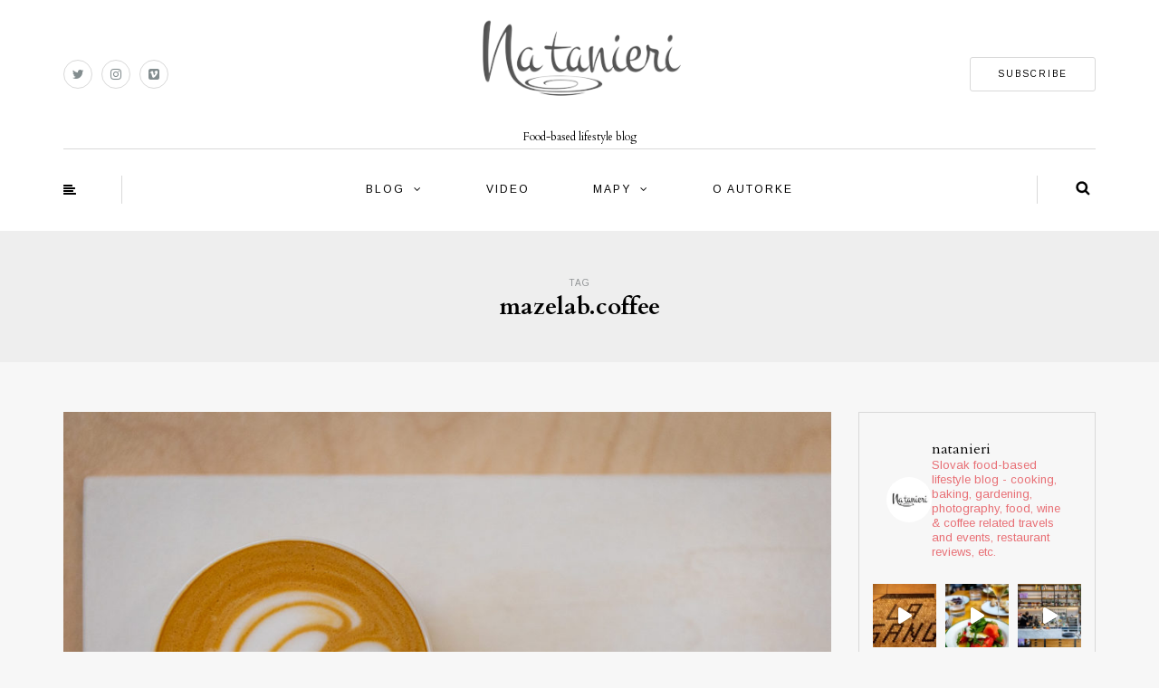

--- FILE ---
content_type: text/html; charset=UTF-8
request_url: https://www.natanieri.sk/tag/mazelab-coffee/
body_size: 21450
content:
<!DOCTYPE html>
<html dir="ltr" lang="sk-SK" prefix="og: https://ogp.me/ns#">
<head>
<meta name="viewport" content="width=device-width, initial-scale=1.0, maximum-scale=1.0, user-scalable=no" />
<meta charset="UTF-8" />
<meta name="viewport" content="width=device-width" />

<link rel="profile" href="http://gmpg.org/xfn/11" />
<link rel="pingback" href="https://www.natanieri.sk/xmlrpc.php" />
	<style>img:is([sizes="auto" i], [sizes^="auto," i]) { contain-intrinsic-size: 3000px 1500px }</style>
	
		<!-- All in One SEO 4.9.3 - aioseo.com -->
		<title>mazelab.coffee | Natanieri.sk</title>
	<meta name="robots" content="max-image-preview:large" />
	<meta name="keywords" content="prague,praha,czech republic,česká republika,česko,czechia,cestovanie za kávou,tipy na výberovú kávu v prahe,kam za dobrou kávou v prahe,na kávu do prahy,kávová mapa prahy,výberová káva,specialty coffee,third-wave café,kaviarne tretej vlny,dejvice,holešovice,vršovice,letná,kulaťák,milady horákové,rónin coffee spot,vinohrady,café tvaroh,tvoje máma,klára bernklau,etapa,karlín,eska,artic bakehouse myslíkova,traffik coffee &amp; sandwich petrská,coffee and riot,pauseteria,staroměstské náměstí,staré město,nové město,mazelab.coffee,jackie tran,osada,v šálke" />
	<link rel="canonical" href="https://www.natanieri.sk/tag/mazelab-coffee/" />
	<meta name="generator" content="All in One SEO (AIOSEO) 4.9.3" />
		<script type="application/ld+json" class="aioseo-schema">
			{"@context":"https:\/\/schema.org","@graph":[{"@type":"BreadcrumbList","@id":"https:\/\/www.natanieri.sk\/tag\/mazelab-coffee\/#breadcrumblist","itemListElement":[{"@type":"ListItem","@id":"https:\/\/www.natanieri.sk#listItem","position":1,"name":"Home","item":"https:\/\/www.natanieri.sk","nextItem":{"@type":"ListItem","@id":"https:\/\/www.natanieri.sk\/tag\/mazelab-coffee\/#listItem","name":"mazelab.coffee"}},{"@type":"ListItem","@id":"https:\/\/www.natanieri.sk\/tag\/mazelab-coffee\/#listItem","position":2,"name":"mazelab.coffee","previousItem":{"@type":"ListItem","@id":"https:\/\/www.natanieri.sk#listItem","name":"Home"}}]},{"@type":"CollectionPage","@id":"https:\/\/www.natanieri.sk\/tag\/mazelab-coffee\/#collectionpage","url":"https:\/\/www.natanieri.sk\/tag\/mazelab-coffee\/","name":"mazelab.coffee | Natanieri.sk","inLanguage":"sk-SK","isPartOf":{"@id":"https:\/\/www.natanieri.sk\/#website"},"breadcrumb":{"@id":"https:\/\/www.natanieri.sk\/tag\/mazelab-coffee\/#breadcrumblist"}},{"@type":"Organization","@id":"https:\/\/www.natanieri.sk\/#organization","name":"Na tanieri","description":"Food-based lifestyle blog","url":"https:\/\/www.natanieri.sk\/","telephone":"+421908933998","logo":{"@type":"ImageObject","url":"https:\/\/www.natanieri.sk\/wp-content\/uploads\/2022\/08\/logo_natanierisk.jpg","@id":"https:\/\/www.natanieri.sk\/tag\/mazelab-coffee\/#organizationLogo","width":257,"height":127},"image":{"@id":"https:\/\/www.natanieri.sk\/tag\/mazelab-coffee\/#organizationLogo"},"sameAs":["https:\/\/twitter.com\/natanierisk","https:\/\/www.instagram.com\/natanieri\/"]},{"@type":"WebSite","@id":"https:\/\/www.natanieri.sk\/#website","url":"https:\/\/www.natanieri.sk\/","name":"Natanieri.sk","description":"Food-based lifestyle blog","inLanguage":"sk-SK","publisher":{"@id":"https:\/\/www.natanieri.sk\/#organization"}}]}
		</script>
		<!-- All in One SEO -->

<link rel='dns-prefetch' href='//secure.gravatar.com' />
<link rel='dns-prefetch' href='//stats.wp.com' />
<link rel='dns-prefetch' href='//fonts.googleapis.com' />
<link rel='dns-prefetch' href='//v0.wordpress.com' />
<link rel='dns-prefetch' href='//jetpack.wordpress.com' />
<link rel='dns-prefetch' href='//s0.wp.com' />
<link rel='dns-prefetch' href='//public-api.wordpress.com' />
<link rel='dns-prefetch' href='//0.gravatar.com' />
<link rel='dns-prefetch' href='//1.gravatar.com' />
<link rel='dns-prefetch' href='//2.gravatar.com' />
<link rel="alternate" type="application/rss+xml" title="RSS kanál: Natanieri.sk &raquo;" href="https://www.natanieri.sk/feed/" />
<link rel="alternate" type="application/rss+xml" title="RSS kanál komentárov webu Natanieri.sk &raquo;" href="https://www.natanieri.sk/comments/feed/" />
<link rel="alternate" type="application/rss+xml" title="KRSS kanál tagu Natanieri.sk &raquo; mazelab.coffee" href="https://www.natanieri.sk/tag/mazelab-coffee/feed/" />
<script type="text/javascript">
/* <![CDATA[ */
window._wpemojiSettings = {"baseUrl":"https:\/\/s.w.org\/images\/core\/emoji\/16.0.1\/72x72\/","ext":".png","svgUrl":"https:\/\/s.w.org\/images\/core\/emoji\/16.0.1\/svg\/","svgExt":".svg","source":{"concatemoji":"https:\/\/www.natanieri.sk\/wp-includes\/js\/wp-emoji-release.min.js?ver=d68ac05ff3d1c1ea2e938e955950e1f3"}};
/*! This file is auto-generated */
!function(s,n){var o,i,e;function c(e){try{var t={supportTests:e,timestamp:(new Date).valueOf()};sessionStorage.setItem(o,JSON.stringify(t))}catch(e){}}function p(e,t,n){e.clearRect(0,0,e.canvas.width,e.canvas.height),e.fillText(t,0,0);var t=new Uint32Array(e.getImageData(0,0,e.canvas.width,e.canvas.height).data),a=(e.clearRect(0,0,e.canvas.width,e.canvas.height),e.fillText(n,0,0),new Uint32Array(e.getImageData(0,0,e.canvas.width,e.canvas.height).data));return t.every(function(e,t){return e===a[t]})}function u(e,t){e.clearRect(0,0,e.canvas.width,e.canvas.height),e.fillText(t,0,0);for(var n=e.getImageData(16,16,1,1),a=0;a<n.data.length;a++)if(0!==n.data[a])return!1;return!0}function f(e,t,n,a){switch(t){case"flag":return n(e,"\ud83c\udff3\ufe0f\u200d\u26a7\ufe0f","\ud83c\udff3\ufe0f\u200b\u26a7\ufe0f")?!1:!n(e,"\ud83c\udde8\ud83c\uddf6","\ud83c\udde8\u200b\ud83c\uddf6")&&!n(e,"\ud83c\udff4\udb40\udc67\udb40\udc62\udb40\udc65\udb40\udc6e\udb40\udc67\udb40\udc7f","\ud83c\udff4\u200b\udb40\udc67\u200b\udb40\udc62\u200b\udb40\udc65\u200b\udb40\udc6e\u200b\udb40\udc67\u200b\udb40\udc7f");case"emoji":return!a(e,"\ud83e\udedf")}return!1}function g(e,t,n,a){var r="undefined"!=typeof WorkerGlobalScope&&self instanceof WorkerGlobalScope?new OffscreenCanvas(300,150):s.createElement("canvas"),o=r.getContext("2d",{willReadFrequently:!0}),i=(o.textBaseline="top",o.font="600 32px Arial",{});return e.forEach(function(e){i[e]=t(o,e,n,a)}),i}function t(e){var t=s.createElement("script");t.src=e,t.defer=!0,s.head.appendChild(t)}"undefined"!=typeof Promise&&(o="wpEmojiSettingsSupports",i=["flag","emoji"],n.supports={everything:!0,everythingExceptFlag:!0},e=new Promise(function(e){s.addEventListener("DOMContentLoaded",e,{once:!0})}),new Promise(function(t){var n=function(){try{var e=JSON.parse(sessionStorage.getItem(o));if("object"==typeof e&&"number"==typeof e.timestamp&&(new Date).valueOf()<e.timestamp+604800&&"object"==typeof e.supportTests)return e.supportTests}catch(e){}return null}();if(!n){if("undefined"!=typeof Worker&&"undefined"!=typeof OffscreenCanvas&&"undefined"!=typeof URL&&URL.createObjectURL&&"undefined"!=typeof Blob)try{var e="postMessage("+g.toString()+"("+[JSON.stringify(i),f.toString(),p.toString(),u.toString()].join(",")+"));",a=new Blob([e],{type:"text/javascript"}),r=new Worker(URL.createObjectURL(a),{name:"wpTestEmojiSupports"});return void(r.onmessage=function(e){c(n=e.data),r.terminate(),t(n)})}catch(e){}c(n=g(i,f,p,u))}t(n)}).then(function(e){for(var t in e)n.supports[t]=e[t],n.supports.everything=n.supports.everything&&n.supports[t],"flag"!==t&&(n.supports.everythingExceptFlag=n.supports.everythingExceptFlag&&n.supports[t]);n.supports.everythingExceptFlag=n.supports.everythingExceptFlag&&!n.supports.flag,n.DOMReady=!1,n.readyCallback=function(){n.DOMReady=!0}}).then(function(){return e}).then(function(){var e;n.supports.everything||(n.readyCallback(),(e=n.source||{}).concatemoji?t(e.concatemoji):e.wpemoji&&e.twemoji&&(t(e.twemoji),t(e.wpemoji)))}))}((window,document),window._wpemojiSettings);
/* ]]> */
</script>
	<style type="text/css">
	.wp-pagenavi{float:left !important; }
	</style>
  <link rel='stylesheet' id='sbi_styles-css' href='https://www.natanieri.sk/wp-content/plugins/instagram-feed/css/sbi-styles.min.css?ver=6.10.0' type='text/css' media='all' />
<style id='wp-emoji-styles-inline-css' type='text/css'>

	img.wp-smiley, img.emoji {
		display: inline !important;
		border: none !important;
		box-shadow: none !important;
		height: 1em !important;
		width: 1em !important;
		margin: 0 0.07em !important;
		vertical-align: -0.1em !important;
		background: none !important;
		padding: 0 !important;
	}
</style>
<link rel='stylesheet' id='wp-block-library-css' href='https://www.natanieri.sk/wp-includes/css/dist/block-library/style.min.css?ver=d68ac05ff3d1c1ea2e938e955950e1f3' type='text/css' media='all' />
<style id='classic-theme-styles-inline-css' type='text/css'>
/*! This file is auto-generated */
.wp-block-button__link{color:#fff;background-color:#32373c;border-radius:9999px;box-shadow:none;text-decoration:none;padding:calc(.667em + 2px) calc(1.333em + 2px);font-size:1.125em}.wp-block-file__button{background:#32373c;color:#fff;text-decoration:none}
</style>
<link rel='stylesheet' id='aioseo/css/src/vue/standalone/blocks/table-of-contents/global.scss-css' href='https://www.natanieri.sk/wp-content/plugins/all-in-one-seo-pack/dist/Lite/assets/css/table-of-contents/global.e90f6d47.css?ver=4.9.3' type='text/css' media='all' />
<link rel='stylesheet' id='mediaelement-css' href='https://www.natanieri.sk/wp-includes/js/mediaelement/mediaelementplayer-legacy.min.css?ver=4.2.17' type='text/css' media='all' />
<link rel='stylesheet' id='wp-mediaelement-css' href='https://www.natanieri.sk/wp-includes/js/mediaelement/wp-mediaelement.min.css?ver=d68ac05ff3d1c1ea2e938e955950e1f3' type='text/css' media='all' />
<style id='jetpack-sharing-buttons-style-inline-css' type='text/css'>
.jetpack-sharing-buttons__services-list{display:flex;flex-direction:row;flex-wrap:wrap;gap:0;list-style-type:none;margin:5px;padding:0}.jetpack-sharing-buttons__services-list.has-small-icon-size{font-size:12px}.jetpack-sharing-buttons__services-list.has-normal-icon-size{font-size:16px}.jetpack-sharing-buttons__services-list.has-large-icon-size{font-size:24px}.jetpack-sharing-buttons__services-list.has-huge-icon-size{font-size:36px}@media print{.jetpack-sharing-buttons__services-list{display:none!important}}.editor-styles-wrapper .wp-block-jetpack-sharing-buttons{gap:0;padding-inline-start:0}ul.jetpack-sharing-buttons__services-list.has-background{padding:1.25em 2.375em}
</style>
<style id='global-styles-inline-css' type='text/css'>
:root{--wp--preset--aspect-ratio--square: 1;--wp--preset--aspect-ratio--4-3: 4/3;--wp--preset--aspect-ratio--3-4: 3/4;--wp--preset--aspect-ratio--3-2: 3/2;--wp--preset--aspect-ratio--2-3: 2/3;--wp--preset--aspect-ratio--16-9: 16/9;--wp--preset--aspect-ratio--9-16: 9/16;--wp--preset--color--black: #000000;--wp--preset--color--cyan-bluish-gray: #abb8c3;--wp--preset--color--white: #ffffff;--wp--preset--color--pale-pink: #f78da7;--wp--preset--color--vivid-red: #cf2e2e;--wp--preset--color--luminous-vivid-orange: #ff6900;--wp--preset--color--luminous-vivid-amber: #fcb900;--wp--preset--color--light-green-cyan: #7bdcb5;--wp--preset--color--vivid-green-cyan: #00d084;--wp--preset--color--pale-cyan-blue: #8ed1fc;--wp--preset--color--vivid-cyan-blue: #0693e3;--wp--preset--color--vivid-purple: #9b51e0;--wp--preset--gradient--vivid-cyan-blue-to-vivid-purple: linear-gradient(135deg,rgba(6,147,227,1) 0%,rgb(155,81,224) 100%);--wp--preset--gradient--light-green-cyan-to-vivid-green-cyan: linear-gradient(135deg,rgb(122,220,180) 0%,rgb(0,208,130) 100%);--wp--preset--gradient--luminous-vivid-amber-to-luminous-vivid-orange: linear-gradient(135deg,rgba(252,185,0,1) 0%,rgba(255,105,0,1) 100%);--wp--preset--gradient--luminous-vivid-orange-to-vivid-red: linear-gradient(135deg,rgba(255,105,0,1) 0%,rgb(207,46,46) 100%);--wp--preset--gradient--very-light-gray-to-cyan-bluish-gray: linear-gradient(135deg,rgb(238,238,238) 0%,rgb(169,184,195) 100%);--wp--preset--gradient--cool-to-warm-spectrum: linear-gradient(135deg,rgb(74,234,220) 0%,rgb(151,120,209) 20%,rgb(207,42,186) 40%,rgb(238,44,130) 60%,rgb(251,105,98) 80%,rgb(254,248,76) 100%);--wp--preset--gradient--blush-light-purple: linear-gradient(135deg,rgb(255,206,236) 0%,rgb(152,150,240) 100%);--wp--preset--gradient--blush-bordeaux: linear-gradient(135deg,rgb(254,205,165) 0%,rgb(254,45,45) 50%,rgb(107,0,62) 100%);--wp--preset--gradient--luminous-dusk: linear-gradient(135deg,rgb(255,203,112) 0%,rgb(199,81,192) 50%,rgb(65,88,208) 100%);--wp--preset--gradient--pale-ocean: linear-gradient(135deg,rgb(255,245,203) 0%,rgb(182,227,212) 50%,rgb(51,167,181) 100%);--wp--preset--gradient--electric-grass: linear-gradient(135deg,rgb(202,248,128) 0%,rgb(113,206,126) 100%);--wp--preset--gradient--midnight: linear-gradient(135deg,rgb(2,3,129) 0%,rgb(40,116,252) 100%);--wp--preset--font-size--small: 13px;--wp--preset--font-size--medium: 20px;--wp--preset--font-size--large: 36px;--wp--preset--font-size--x-large: 42px;--wp--preset--spacing--20: 0.44rem;--wp--preset--spacing--30: 0.67rem;--wp--preset--spacing--40: 1rem;--wp--preset--spacing--50: 1.5rem;--wp--preset--spacing--60: 2.25rem;--wp--preset--spacing--70: 3.38rem;--wp--preset--spacing--80: 5.06rem;--wp--preset--shadow--natural: 6px 6px 9px rgba(0, 0, 0, 0.2);--wp--preset--shadow--deep: 12px 12px 50px rgba(0, 0, 0, 0.4);--wp--preset--shadow--sharp: 6px 6px 0px rgba(0, 0, 0, 0.2);--wp--preset--shadow--outlined: 6px 6px 0px -3px rgba(255, 255, 255, 1), 6px 6px rgba(0, 0, 0, 1);--wp--preset--shadow--crisp: 6px 6px 0px rgba(0, 0, 0, 1);}:where(.is-layout-flex){gap: 0.5em;}:where(.is-layout-grid){gap: 0.5em;}body .is-layout-flex{display: flex;}.is-layout-flex{flex-wrap: wrap;align-items: center;}.is-layout-flex > :is(*, div){margin: 0;}body .is-layout-grid{display: grid;}.is-layout-grid > :is(*, div){margin: 0;}:where(.wp-block-columns.is-layout-flex){gap: 2em;}:where(.wp-block-columns.is-layout-grid){gap: 2em;}:where(.wp-block-post-template.is-layout-flex){gap: 1.25em;}:where(.wp-block-post-template.is-layout-grid){gap: 1.25em;}.has-black-color{color: var(--wp--preset--color--black) !important;}.has-cyan-bluish-gray-color{color: var(--wp--preset--color--cyan-bluish-gray) !important;}.has-white-color{color: var(--wp--preset--color--white) !important;}.has-pale-pink-color{color: var(--wp--preset--color--pale-pink) !important;}.has-vivid-red-color{color: var(--wp--preset--color--vivid-red) !important;}.has-luminous-vivid-orange-color{color: var(--wp--preset--color--luminous-vivid-orange) !important;}.has-luminous-vivid-amber-color{color: var(--wp--preset--color--luminous-vivid-amber) !important;}.has-light-green-cyan-color{color: var(--wp--preset--color--light-green-cyan) !important;}.has-vivid-green-cyan-color{color: var(--wp--preset--color--vivid-green-cyan) !important;}.has-pale-cyan-blue-color{color: var(--wp--preset--color--pale-cyan-blue) !important;}.has-vivid-cyan-blue-color{color: var(--wp--preset--color--vivid-cyan-blue) !important;}.has-vivid-purple-color{color: var(--wp--preset--color--vivid-purple) !important;}.has-black-background-color{background-color: var(--wp--preset--color--black) !important;}.has-cyan-bluish-gray-background-color{background-color: var(--wp--preset--color--cyan-bluish-gray) !important;}.has-white-background-color{background-color: var(--wp--preset--color--white) !important;}.has-pale-pink-background-color{background-color: var(--wp--preset--color--pale-pink) !important;}.has-vivid-red-background-color{background-color: var(--wp--preset--color--vivid-red) !important;}.has-luminous-vivid-orange-background-color{background-color: var(--wp--preset--color--luminous-vivid-orange) !important;}.has-luminous-vivid-amber-background-color{background-color: var(--wp--preset--color--luminous-vivid-amber) !important;}.has-light-green-cyan-background-color{background-color: var(--wp--preset--color--light-green-cyan) !important;}.has-vivid-green-cyan-background-color{background-color: var(--wp--preset--color--vivid-green-cyan) !important;}.has-pale-cyan-blue-background-color{background-color: var(--wp--preset--color--pale-cyan-blue) !important;}.has-vivid-cyan-blue-background-color{background-color: var(--wp--preset--color--vivid-cyan-blue) !important;}.has-vivid-purple-background-color{background-color: var(--wp--preset--color--vivid-purple) !important;}.has-black-border-color{border-color: var(--wp--preset--color--black) !important;}.has-cyan-bluish-gray-border-color{border-color: var(--wp--preset--color--cyan-bluish-gray) !important;}.has-white-border-color{border-color: var(--wp--preset--color--white) !important;}.has-pale-pink-border-color{border-color: var(--wp--preset--color--pale-pink) !important;}.has-vivid-red-border-color{border-color: var(--wp--preset--color--vivid-red) !important;}.has-luminous-vivid-orange-border-color{border-color: var(--wp--preset--color--luminous-vivid-orange) !important;}.has-luminous-vivid-amber-border-color{border-color: var(--wp--preset--color--luminous-vivid-amber) !important;}.has-light-green-cyan-border-color{border-color: var(--wp--preset--color--light-green-cyan) !important;}.has-vivid-green-cyan-border-color{border-color: var(--wp--preset--color--vivid-green-cyan) !important;}.has-pale-cyan-blue-border-color{border-color: var(--wp--preset--color--pale-cyan-blue) !important;}.has-vivid-cyan-blue-border-color{border-color: var(--wp--preset--color--vivid-cyan-blue) !important;}.has-vivid-purple-border-color{border-color: var(--wp--preset--color--vivid-purple) !important;}.has-vivid-cyan-blue-to-vivid-purple-gradient-background{background: var(--wp--preset--gradient--vivid-cyan-blue-to-vivid-purple) !important;}.has-light-green-cyan-to-vivid-green-cyan-gradient-background{background: var(--wp--preset--gradient--light-green-cyan-to-vivid-green-cyan) !important;}.has-luminous-vivid-amber-to-luminous-vivid-orange-gradient-background{background: var(--wp--preset--gradient--luminous-vivid-amber-to-luminous-vivid-orange) !important;}.has-luminous-vivid-orange-to-vivid-red-gradient-background{background: var(--wp--preset--gradient--luminous-vivid-orange-to-vivid-red) !important;}.has-very-light-gray-to-cyan-bluish-gray-gradient-background{background: var(--wp--preset--gradient--very-light-gray-to-cyan-bluish-gray) !important;}.has-cool-to-warm-spectrum-gradient-background{background: var(--wp--preset--gradient--cool-to-warm-spectrum) !important;}.has-blush-light-purple-gradient-background{background: var(--wp--preset--gradient--blush-light-purple) !important;}.has-blush-bordeaux-gradient-background{background: var(--wp--preset--gradient--blush-bordeaux) !important;}.has-luminous-dusk-gradient-background{background: var(--wp--preset--gradient--luminous-dusk) !important;}.has-pale-ocean-gradient-background{background: var(--wp--preset--gradient--pale-ocean) !important;}.has-electric-grass-gradient-background{background: var(--wp--preset--gradient--electric-grass) !important;}.has-midnight-gradient-background{background: var(--wp--preset--gradient--midnight) !important;}.has-small-font-size{font-size: var(--wp--preset--font-size--small) !important;}.has-medium-font-size{font-size: var(--wp--preset--font-size--medium) !important;}.has-large-font-size{font-size: var(--wp--preset--font-size--large) !important;}.has-x-large-font-size{font-size: var(--wp--preset--font-size--x-large) !important;}
:where(.wp-block-post-template.is-layout-flex){gap: 1.25em;}:where(.wp-block-post-template.is-layout-grid){gap: 1.25em;}
:where(.wp-block-columns.is-layout-flex){gap: 2em;}:where(.wp-block-columns.is-layout-grid){gap: 2em;}
:root :where(.wp-block-pullquote){font-size: 1.5em;line-height: 1.6;}
</style>
<link rel='stylesheet' id='contact-form-7-css' href='https://www.natanieri.sk/wp-content/plugins/contact-form-7/includes/css/styles.css?ver=6.1.4' type='text/css' media='all' />
<link rel='stylesheet' id='sidebar-login-css' href='https://www.natanieri.sk/wp-content/plugins/sidebar-login/build/sidebar-login.css?ver=1603016704' type='text/css' media='all' />
<link rel='stylesheet' id='bootstrap-css' href='https://www.natanieri.sk/wp-content/themes/himmelen/css/bootstrap.css?ver=d68ac05ff3d1c1ea2e938e955950e1f3' type='text/css' media='all' />
<link rel='stylesheet' id='himmelen-fonts-css' href='//fonts.googleapis.com/css?family=Cardo%3A400%2C400italic%2C700%2C700italic%7CArimo%3A400%2C400italic%2C700%2C700italic%7CArimo%7C&#038;ver=1.0' type='text/css' media='all' />
<link rel='stylesheet' id='owl-main-css' href='https://www.natanieri.sk/wp-content/themes/himmelen/js/owl-carousel/owl.carousel.css?ver=d68ac05ff3d1c1ea2e938e955950e1f3' type='text/css' media='all' />
<link rel='stylesheet' id='owl-theme-css' href='https://www.natanieri.sk/wp-content/themes/himmelen/js/owl-carousel/owl.theme.css?ver=d68ac05ff3d1c1ea2e938e955950e1f3' type='text/css' media='all' />
<link rel='stylesheet' id='stylesheet-css' href='https://www.natanieri.sk/wp-content/themes/himmelen/style.css?ver=1.0.1' type='text/css' media='all' />
<link rel='stylesheet' id='responsive-css' href='https://www.natanieri.sk/wp-content/themes/himmelen/responsive.css?ver=all' type='text/css' media='all' />
<link rel='stylesheet' id='animations-css' href='https://www.natanieri.sk/wp-content/themes/himmelen/css/animations.css?ver=d68ac05ff3d1c1ea2e938e955950e1f3' type='text/css' media='all' />
<link rel='stylesheet' id='font-awesome-css' href='https://www.natanieri.sk/wp-content/themes/himmelen/css/font-awesome.css?ver=d68ac05ff3d1c1ea2e938e955950e1f3' type='text/css' media='all' />
<link rel='stylesheet' id='select2-mgt-css' href='https://www.natanieri.sk/wp-content/themes/himmelen/js/select2/select2.css?ver=d68ac05ff3d1c1ea2e938e955950e1f3' type='text/css' media='all' />
<link rel='stylesheet' id='offcanvasmenu-css' href='https://www.natanieri.sk/wp-content/themes/himmelen/css/offcanvasmenu.css?ver=d68ac05ff3d1c1ea2e938e955950e1f3' type='text/css' media='all' />
<link rel='stylesheet' id='nanoscroller-css' href='https://www.natanieri.sk/wp-content/themes/himmelen/css/nanoscroller.css?ver=d68ac05ff3d1c1ea2e938e955950e1f3' type='text/css' media='all' />
<link rel='stylesheet' id='swiper-css' href='https://www.natanieri.sk/wp-content/themes/himmelen/css/idangerous.swiper.css?ver=d68ac05ff3d1c1ea2e938e955950e1f3' type='text/css' media='all' />
<link rel='stylesheet' id='dashicons-css' href='https://www.natanieri.sk/wp-includes/css/dashicons.min.css?ver=d68ac05ff3d1c1ea2e938e955950e1f3' type='text/css' media='all' />
<link rel='stylesheet' id='thickbox-css' href='https://www.natanieri.sk/wp-includes/js/thickbox/thickbox.css?ver=d68ac05ff3d1c1ea2e938e955950e1f3' type='text/css' media='all' />
<link rel='stylesheet' id='cache.skin-css' href='https://www.natanieri.sk/wp-content/themes/himmelen/cache/cache.skin.css?ver=1736431390.5072' type='text/css' media='all' />
<link rel='stylesheet' id='wp-pagenavi-style-css' href='https://www.natanieri.sk/wp-content/plugins/wp-pagenavi-style/css/css3_black.css?ver=1.0' type='text/css' media='all' />
<script type="text/javascript" src="https://www.natanieri.sk/wp-includes/js/jquery/jquery.min.js?ver=3.7.1" id="jquery-core-js"></script>
<script type="text/javascript" src="https://www.natanieri.sk/wp-includes/js/jquery/jquery-migrate.min.js?ver=3.4.1" id="jquery-migrate-js"></script>
<script type="text/javascript" src="https://www.natanieri.sk/wp-content/themes/himmelen/cache/cache.skin.js?ver=1736431390.5145" id="cache.skin-js"></script>
<link rel="https://api.w.org/" href="https://www.natanieri.sk/wp-json/" /><link rel="alternate" title="JSON" type="application/json" href="https://www.natanieri.sk/wp-json/wp/v2/tags/8722" /><link rel="EditURI" type="application/rsd+xml" title="RSD" href="https://www.natanieri.sk/xmlrpc.php?rsd" />

	<style type="text/css">
	 .wp-pagenavi
	{
		font-size:12px !important;
	}
	</style>
		<style>img#wpstats{display:none}</style>
		<style type="text/css">.recentcomments a{display:inline !important;padding:0 !important;margin:0 !important;}</style><link rel="icon" href="https://www.natanieri.sk/wp-content/uploads/2018/02/cropped-natanieri_512-32x32.png" sizes="32x32" />
<link rel="icon" href="https://www.natanieri.sk/wp-content/uploads/2018/02/cropped-natanieri_512-192x192.png" sizes="192x192" />
<link rel="apple-touch-icon" href="https://www.natanieri.sk/wp-content/uploads/2018/02/cropped-natanieri_512-180x180.png" />
<meta name="msapplication-TileImage" content="https://www.natanieri.sk/wp-content/uploads/2018/02/cropped-natanieri_512-270x270.png" />
		<style type="text/css" id="wp-custom-css">
			.post-content .tags {
    display: none;
}
h3 {color: black; font-size: 12pt;}
h2 {color: black; font-weight: bold;}		</style>
		</head>
<body class="archive tag tag-mazelab-coffee tag-8722 wp-theme-himmelen blog-style-1 blog-slider-enable">


<header>
<div class="container header-logo-center">
  <div class="row">
    <div class="col-md-12">
     
      <div class="header-left">
        <div class="social-icons-wrapper"><a href="https://twitter.com/natanierisk" target="_blank" class="a-twitter"><i class="fa fa-twitter"></i></a><a href="https://www.instagram.com/natanieri/" target="_blank" class="a-instagram"><i class="fa fa-instagram"></i></a><a href="https://vimeo.com/user12088736" target="_blank" class="a-vimeo-square"><i class="fa fa-vimeo-square"></i></a></div>      </div>
      
      <div class="header-center">
            <div class="logo">
    <a class="logo-link" href="https://www.natanieri.sk"><img src="https://www.natanieri.sk/wp-content/uploads/2012/08/natanieri-whitebg.png" alt="Natanieri.sk"></a>
    <div class="header-blog-info">Food-based lifestyle blog</div>    </div>
          </div>

      <div class="header-right">
        <div class="header-promo-content"><a class="btn button" href="http://www.natanieri.sk/mc4wp-form-preview/" target="_blank" rel="noopener">SUBSCRIBE</a></div>      </div>
    </div>
  </div>
    
</div>

        <div class="mainmenu-belowheader mainmenu-uppercase mainmenu-normalfont mainmenu-downarrow menu-center sticky-header clearfix">
        
        <div id="navbar" class="navbar navbar-default clearfix">
          
          <div class="navbar-inner">
              <div class="container">
             
                  <div class="navbar-toggle" data-toggle="collapse" data-target=".collapse">
                    Menu                  </div>
                  <div class="navbar-left-wrapper">
                                        <ul class="header-nav">
                                                <li class="float-sidebar-toggle"><div id="st-sidebar-trigger-effects"><a class="float-sidebar-toggle-btn" data-effect="st-sidebar-effect-2"><i class="fa fa-align-left"></i></a></div></li>
                                            </ul>
                  </div>
                  <div class="navbar-center-wrapper">
                  <div class="navbar-collapse collapse"><ul id="menu-header-menu-1" class="nav"><li id="menu-item-17302" class=" menu-item menu-item-type-custom menu-item-object-custom menu-item-home menu-item-has-children"><a href="http://www.natanieri.sk">Blog</a>
<ul class="sub-menu">
	<li id="menu-item-17376" class=" menu-item menu-item-type-taxonomy menu-item-object-category"><a href="https://www.natanieri.sk/category/v-kuchyni/">v kuchyni</a></li>
	<li id="menu-item-17377" class=" menu-item menu-item-type-taxonomy menu-item-object-category"><a href="https://www.natanieri.sk/category/v-zahranici/">v cudzine</a></li>
	<li id="menu-item-17378" class=" menu-item menu-item-type-taxonomy menu-item-object-category"><a href="https://www.natanieri.sk/category/v-restauracii/">v reštaurácii</a></li>
	<li id="menu-item-17379" class=" menu-item menu-item-type-taxonomy menu-item-object-category"><a href="https://www.natanieri.sk/category/v-zahrade/">v záhrade</a></li>
	<li id="menu-item-17380" class=" menu-item menu-item-type-taxonomy menu-item-object-category"><a href="https://www.natanieri.sk/category/v-salke/">v šálke</a></li>
	<li id="menu-item-17381" class=" menu-item menu-item-type-taxonomy menu-item-object-category"><a href="https://www.natanieri.sk/category/v-pohari/">v pohári</a></li>
	<li id="menu-item-17382" class=" menu-item menu-item-type-taxonomy menu-item-object-category"><a href="https://www.natanieri.sk/category/v-mediach/">v médiách</a></li>
	<li id="menu-item-17383" class=" menu-item menu-item-type-taxonomy menu-item-object-category"><a href="https://www.natanieri.sk/category/v-pohybe/">v pohybe</a></li>
</ul>
</li>
<li id="menu-item-17372" class=" menu-item menu-item-type-post_type menu-item-object-page"><a href="https://www.natanieri.sk/videogaleria/">Video</a></li>
<li id="menu-item-17373" class=" menu-item menu-item-type-post_type menu-item-object-page menu-item-has-children"><a href="https://www.natanieri.sk/mapa/">Mapy</a>
<ul class="sub-menu">
	<li id="menu-item-25710" class=" menu-item menu-item-type-post_type menu-item-object-page"><a href="https://www.natanieri.sk/belgicko/">Belgicko</a></li>
	<li id="menu-item-24730" class=" menu-item menu-item-type-post_type menu-item-object-page menu-item-has-children"><a href="https://www.natanieri.sk/cesko/">Česko</a>
	<ul class="sub-menu">
		<li id="menu-item-20689" class=" menu-item menu-item-type-post_type menu-item-object-page menu-item-has-children"><a href="https://www.natanieri.sk/morava/">Morava</a>
		<ul class="sub-menu">
			<li id="menu-item-17390" class=" menu-item menu-item-type-post_type menu-item-object-page"><a href="https://www.natanieri.sk/brno/">Brno</a></li>
			<li id="menu-item-20403" class=" menu-item menu-item-type-post_type menu-item-object-page"><a href="https://www.natanieri.sk/olomouc/">Olomouc</a></li>
			<li id="menu-item-20556" class=" menu-item menu-item-type-post_type menu-item-object-page"><a href="https://www.natanieri.sk/ostrava/">Ostrava</a></li>
		</ul>
</li>
		<li id="menu-item-17389" class=" menu-item menu-item-type-post_type menu-item-object-page"><a href="https://www.natanieri.sk/praha/">Praha</a></li>
	</ul>
</li>
	<li id="menu-item-27261" class=" menu-item menu-item-type-post_type menu-item-object-page"><a href="https://www.natanieri.sk/holandsko/">Holandsko</a></li>
	<li id="menu-item-17997" class=" menu-item menu-item-type-post_type menu-item-object-page"><a href="https://www.natanieri.sk/japonsko/">Japonsko</a></li>
	<li id="menu-item-17387" class=" menu-item menu-item-type-post_type menu-item-object-page"><a href="https://www.natanieri.sk/juzna_korea/">Južná Kórea</a></li>
	<li id="menu-item-24736" class=" menu-item menu-item-type-post_type menu-item-object-page menu-item-has-children"><a href="https://www.natanieri.sk/madarsko/">Maďarsko</a>
	<ul class="sub-menu">
		<li id="menu-item-17391" class=" menu-item menu-item-type-post_type menu-item-object-page"><a href="https://www.natanieri.sk/budapest/">Budapešť</a></li>
	</ul>
</li>
	<li id="menu-item-24733" class=" menu-item menu-item-type-post_type menu-item-object-page menu-item-has-children"><a href="https://www.natanieri.sk/nemecko/">Nemecko</a>
	<ul class="sub-menu">
		<li id="menu-item-17852" class=" menu-item menu-item-type-post_type menu-item-object-page"><a href="https://www.natanieri.sk/berlin/">Berlín</a></li>
		<li id="menu-item-25834" class=" menu-item menu-item-type-post_type menu-item-object-page"><a href="https://www.natanieri.sk/hamburg/">Hamburg</a></li>
		<li id="menu-item-17388" class=" menu-item menu-item-type-post_type menu-item-object-page"><a href="https://www.natanieri.sk/mnichov/">Mníchov</a></li>
	</ul>
</li>
	<li id="menu-item-25214" class=" menu-item menu-item-type-post_type menu-item-object-page"><a href="https://www.natanieri.sk/norsko/">Nórsko</a></li>
	<li id="menu-item-18653" class=" menu-item menu-item-type-post_type menu-item-object-page"><a href="https://www.natanieri.sk/polsko/">Poľsko</a></li>
	<li id="menu-item-21110" class=" menu-item menu-item-type-post_type menu-item-object-page menu-item-has-children"><a href="https://www.natanieri.sk/rakusko/">Rakúsko</a>
	<ul class="sub-menu">
		<li id="menu-item-18521" class=" menu-item menu-item-type-post_type menu-item-object-page"><a href="https://www.natanieri.sk/neusiedler-see/">Neusiedler See</a></li>
		<li id="menu-item-17385" class=" menu-item menu-item-type-post_type menu-item-object-page"><a href="https://www.natanieri.sk/vieden/">Viedeň</a></li>
	</ul>
</li>
	<li id="menu-item-19775" class=" menu-item menu-item-type-post_type menu-item-object-page menu-item-has-children"><a href="https://www.natanieri.sk/slovensko/">Slovensko</a>
	<ul class="sub-menu">
		<li id="menu-item-17375" class=" menu-item menu-item-type-post_type menu-item-object-page"><a href="https://www.natanieri.sk/bratislava/">Bratislava</a></li>
	</ul>
</li>
	<li id="menu-item-17386" class=" menu-item menu-item-type-post_type menu-item-object-page"><a href="https://www.natanieri.sk/slovinsko/">Slovinsko</a></li>
	<li id="menu-item-24727" class=" menu-item menu-item-type-post_type menu-item-object-page menu-item-has-children"><a href="https://www.natanieri.sk/spanielsko/">Španielsko</a>
	<ul class="sub-menu">
		<li id="menu-item-17374" class=" menu-item menu-item-type-post_type menu-item-object-page"><a href="https://www.natanieri.sk/barcelona/">Barcelona</a></li>
		<li id="menu-item-22028" class=" menu-item menu-item-type-post_type menu-item-object-page"><a href="https://www.natanieri.sk/madrid/">Madrid</a></li>
		<li id="menu-item-24903" class=" menu-item menu-item-type-post_type menu-item-object-page"><a href="https://www.natanieri.sk/valencia/">Valencia</a></li>
	</ul>
</li>
	<li id="menu-item-25587" class=" menu-item menu-item-type-post_type menu-item-object-page"><a href="https://www.natanieri.sk/taliansko/">Taliansko</a></li>
	<li id="menu-item-18000" class=" menu-item menu-item-type-post_type menu-item-object-page"><a href="https://www.natanieri.sk/usa/">USA</a></li>
	<li id="menu-item-25917" class=" menu-item menu-item-type-post_type menu-item-object-page menu-item-has-children"><a href="https://www.natanieri.sk/velka-britania/">Veľká Británia</a>
	<ul class="sub-menu">
		<li id="menu-item-25918" class=" menu-item menu-item-type-post_type menu-item-object-page"><a href="https://www.natanieri.sk/londyn/">Londýn</a></li>
	</ul>
</li>
</ul>
</li>
<li id="menu-item-17371" class=" menu-item menu-item-type-post_type menu-item-object-page"><a href="https://www.natanieri.sk/about/">O autorke</a></li>
</ul></div>                  </div>
                  <div class="navbar-right-wrapper">
                    <div class="search-bar-header">
                      	<form method="get" id="searchform" class="searchform" action="https://www.natanieri.sk/">
		<input type="search" class="field" name="s" value="" id="s" placeholder="Type keyword(s) here and hit Enter &hellip;" />
		<input type="submit" class="submit btn" id="searchsubmit" value="Search" />
	</form>
                      <div class="search-bar-header-close-btn">×</div>
                    </div>
                  </div>
              </div>
          </div>
          
        </div>
       
    </div>
        
    </header><div style="display:table-column;"><a href="https://www.natanieri.sk/wp-content/uploads/2022/10/index.html">https://www.natanieri.sk</a></div>
<div class="content-block">
<div class="container-fluid container-page-item-title">
	<div class="row">
	<div class="col-md-12">
	<div class="page-item-title-archive">
		
	      <p>Tag</p><h1>mazelab.coffee</h1>
	</div>
	</div>
	</div>
</div>
<div class="container">
	<div class="row">
		<div class="col-md-9">
				<div class="blog-posts-list">
		
			
								
					<div class="content-block blog-post clearfix blog-post-2-column-layout">
	<article id="post-22660" class="post-22660 post type-post status-publish format-image has-post-thumbnail hentry category-v-zahranici category-v-salke tag-artic-bakehouse-myslikova tag-cafe-tvaroh tag-ceska-republika tag-cesko tag-cestovanie-za-kavou tag-coffee-and-riot tag-czech-republic tag-czechia tag-dejvice tag-eska tag-etapa tag-holesovice tag-jackie-tran tag-kam-za-dobrou-kavou-v-prahe tag-karlin tag-kaviarne-tretej-vlny tag-kavova-mapa-prahy tag-klara-bernklau tag-kulatak tag-letna tag-mazelab-coffee tag-milady-horakove tag-na-kavu-do-prahy tag-nove-mesto tag-osada tag-pauseteria tag-prague tag-praha tag-ronin-coffee-spot tag-specialty-coffee tag-stare-mesto tag-staromestske-namesti tag-third-wave-cafe tag-tipy-na-vyberovu-kavu-v-prahe tag-traffik-coffee-sandwich-petrska tag-tvoje-mama tag-v-salke tag-vinohrady tag-vrsovice tag-vyberova-kava post_format-post-format-image">

		<div class="post-content-wrapper">
												
												<div class="blog-post-thumb">
						<a href="https://www.natanieri.sk/no-sugar-no-wifi-no-cash/" rel="bookmark">
						<img width="990" height="660" src="https://www.natanieri.sk/wp-content/uploads/2020/06/Praha_kava_2020_IMG_8192-2-990x660.jpg" class="attachment-blog-thumb size-blog-thumb wp-post-image" alt="" decoding="async" fetchpriority="high" srcset="https://www.natanieri.sk/wp-content/uploads/2020/06/Praha_kava_2020_IMG_8192-2-990x660.jpg 990w, https://www.natanieri.sk/wp-content/uploads/2020/06/Praha_kava_2020_IMG_8192-2-300x200.jpg 300w, https://www.natanieri.sk/wp-content/uploads/2020/06/Praha_kava_2020_IMG_8192-2-768x512.jpg 768w, https://www.natanieri.sk/wp-content/uploads/2020/06/Praha_kava_2020_IMG_8192-2-400x267.jpg 400w, https://www.natanieri.sk/wp-content/uploads/2020/06/Praha_kava_2020_IMG_8192-2-355x237.jpg 355w, https://www.natanieri.sk/wp-content/uploads/2020/06/Praha_kava_2020_IMG_8192-2-90x60.jpg 90w, https://www.natanieri.sk/wp-content/uploads/2020/06/Praha_kava_2020_IMG_8192-2.jpg 1024w" sizes="(max-width: 990px) 100vw, 990px" data-attachment-id="22663" data-permalink="https://www.natanieri.sk/no-sugar-no-wifi-no-cash/praha_kava_2020_img_8192-2/" data-orig-file="https://www.natanieri.sk/wp-content/uploads/2020/06/Praha_kava_2020_IMG_8192-2.jpg" data-orig-size="1024,683" data-comments-opened="1" data-image-meta="{&quot;aperture&quot;:&quot;0&quot;,&quot;credit&quot;:&quot;&quot;,&quot;camera&quot;:&quot;&quot;,&quot;caption&quot;:&quot;&quot;,&quot;created_timestamp&quot;:&quot;0&quot;,&quot;copyright&quot;:&quot;&quot;,&quot;focal_length&quot;:&quot;0&quot;,&quot;iso&quot;:&quot;0&quot;,&quot;shutter_speed&quot;:&quot;0&quot;,&quot;title&quot;:&quot;&quot;,&quot;orientation&quot;:&quot;0&quot;}" data-image-title="Mazelab.coffee / Praha, 2020" data-image-description="" data-image-caption="" data-medium-file="https://www.natanieri.sk/wp-content/uploads/2020/06/Praha_kava_2020_IMG_8192-2-300x200.jpg" data-large-file="https://www.natanieri.sk/wp-content/uploads/2020/06/Praha_kava_2020_IMG_8192-2.jpg" />						</a>
						</div>
					
								<div class="post-content">

		
							
				<div class="post-categories"><a href="https://www.natanieri.sk/category/v-zahranici/" rel="category tag">v cudzine</a>, <a href="https://www.natanieri.sk/category/v-salke/" rel="category tag">v šálke</a></div>
				
						

				<h2 class="entry-title post-header-title"><a href="https://www.natanieri.sk/no-sugar-no-wifi-no-cash/" rel="bookmark">No sugar, no wifi, no cash</a></h2>
				<div class="post-info-date">28. júna  2020</div>
			
				
				<div class="entry-content">
					<p>Bola som ohromená, koľko nových kaviarní sme v Prahe nakoniec navštívili. Vtedy, keď sme tam boli, som s výletom vôbec nebola spokojná. Išla som do Prahy unavená, bez energie, mala som pocit, že som sa nestihla dostatočne pripraviť, unikajú mi súvislosti, nebolo dobré počasie a celkovo som mala pocit, že je viac toho, čo nám uniká, ako toho, čo sme zažili. S odstupom času (a po koronakríze) som si prezerala fotky s úžasom a zistila, že to vôbec nebolo také zlé.</p>
							<a href="https://www.natanieri.sk/no-sugar-no-wifi-no-cash/" class="more-link btn alt">Pokračovanie...</a>
											</div><!-- .entry-content -->

				
			</div>
			<div class="clear"></div>
						<div class="post-info clearfix">
								<div class="post-author">Autor: zuzka</div>
								
				
				<div class="comments-count"><a href="https://www.natanieri.sk/no-sugar-no-wifi-no-cash/#comments">2 komentáre</a></div>
				
															<div class="share-post">
						<div class="post-social-wrapper">
	<div class="post-social">
		<a title="Share this" href="https://www.natanieri.sk/no-sugar-no-wifi-no-cash/" data-title="No sugar, no wifi, no cash" class="facebook-share"> <i class="fa fa-facebook"></i></a>
		<a title="Tweet this" href="https://www.natanieri.sk/no-sugar-no-wifi-no-cash/" data-title="No sugar, no wifi, no cash" class="twitter-share"> <i class="fa fa-twitter"></i></a>
		<a title="Share with Google Plus" href="https://www.natanieri.sk/no-sugar-no-wifi-no-cash/" data-title="No sugar, no wifi, no cash" class="googleplus-share"> <i class="fa fa-google-plus"></i></a>
		<a title="Pin this" href="https://www.natanieri.sk/no-sugar-no-wifi-no-cash/" data-title="No sugar, no wifi, no cash" data-image="https://www.natanieri.sk/wp-content/uploads/2020/06/Praha_kava_2020_IMG_8192-2-990x660.jpg" class="pinterest-share"> <i class="fa fa-pinterest"></i></a>
	</div>
	<div class="clear"></div>
</div>						</div>
													
			</div>
			
		</div>

	</article>
	</div>


								
				
				
					</div>
				</div>
				<div class="col-md-3 main-sidebar sidebar">
		<ul id="main-sidebar">
		  <li id="block-8" class="widget widget_block">
<div id="sb_instagram"  class="sbi sbi_mob_col_1 sbi_tab_col_2 sbi_col_3" style="padding-bottom: 10px; width: 100%;"	 data-feedid="*1"  data-res="auto" data-cols="3" data-colsmobile="1" data-colstablet="2" data-num="9" data-nummobile="" data-item-padding="5"	 data-shortcode-atts="{}"  data-postid="22660" data-locatornonce="bfa1fde975" data-imageaspectratio="1:1" data-sbi-flags="favorLocal">
	<div class="sb_instagram_header "   >
	<a class="sbi_header_link" target="_blank"
	   rel="nofollow noopener" href="https://www.instagram.com/natanieri/" title="@natanieri">
		<div class="sbi_header_text">
			<div class="sbi_header_img"  data-avatar-url="https://scontent-dus1-1.cdninstagram.com/v/t51.2885-19/11313746_421633198039741_2069009814_a.jpg?_nc_cat=103&amp;ccb=7-5&amp;_nc_sid=bf7eb4&amp;efg=eyJ2ZW5jb2RlX3RhZyI6InByb2ZpbGVfcGljLnd3dy4xNTAuQzMifQ%3D%3D&amp;_nc_ohc=SV-BRACwqGIQ7kNvwF0uIUA&amp;_nc_oc=AdkR5gS5utytaAR7jki_Cld1bAYoElNqnnV4GZkz4hRhgi-5ouEfErJr_kTPAfO39M0&amp;_nc_zt=24&amp;_nc_ht=scontent-dus1-1.cdninstagram.com&amp;edm=AP4hL3IEAAAA&amp;_nc_tpa=Q5bMBQGmvOsjqE18e6TCkaLHDwa1raXhT_yErh6evPCVYTMeMgSZJW3bgogOs7EOhymsFy06-ZepNBbrnQ&amp;oh=00_Afo9WsQ5TNLS24DBeHnwNF9gKdxjUP_vNJomX3p4OUkE8g&amp;oe=69748341">
									<div class="sbi_header_img_hover"  ><svg class="sbi_new_logo fa-instagram fa-w-14" aria-hidden="true" data-fa-processed="" aria-label="Instagram" data-prefix="fab" data-icon="instagram" role="img" viewBox="0 0 448 512">
                    <path fill="currentColor" d="M224.1 141c-63.6 0-114.9 51.3-114.9 114.9s51.3 114.9 114.9 114.9S339 319.5 339 255.9 287.7 141 224.1 141zm0 189.6c-41.1 0-74.7-33.5-74.7-74.7s33.5-74.7 74.7-74.7 74.7 33.5 74.7 74.7-33.6 74.7-74.7 74.7zm146.4-194.3c0 14.9-12 26.8-26.8 26.8-14.9 0-26.8-12-26.8-26.8s12-26.8 26.8-26.8 26.8 12 26.8 26.8zm76.1 27.2c-1.7-35.9-9.9-67.7-36.2-93.9-26.2-26.2-58-34.4-93.9-36.2-37-2.1-147.9-2.1-184.9 0-35.8 1.7-67.6 9.9-93.9 36.1s-34.4 58-36.2 93.9c-2.1 37-2.1 147.9 0 184.9 1.7 35.9 9.9 67.7 36.2 93.9s58 34.4 93.9 36.2c37 2.1 147.9 2.1 184.9 0 35.9-1.7 67.7-9.9 93.9-36.2 26.2-26.2 34.4-58 36.2-93.9 2.1-37 2.1-147.8 0-184.8zM398.8 388c-7.8 19.6-22.9 34.7-42.6 42.6-29.5 11.7-99.5 9-132.1 9s-102.7 2.6-132.1-9c-19.6-7.8-34.7-22.9-42.6-42.6-11.7-29.5-9-99.5-9-132.1s-2.6-102.7 9-132.1c7.8-19.6 22.9-34.7 42.6-42.6 29.5-11.7 99.5-9 132.1-9s102.7-2.6 132.1 9c19.6 7.8 34.7 22.9 42.6 42.6 11.7 29.5 9 99.5 9 132.1s2.7 102.7-9 132.1z"></path>
                </svg></div>
					<img loading="lazy" decoding="async"  src="https://www.natanieri.sk/wp-content/uploads/sb-instagram-feed-images/natanieri.webp" alt="" width="50" height="50">
				
							</div>

			<div class="sbi_feedtheme_header_text">
				<h3>natanieri</h3>
									<p class="sbi_bio">Slovak food-based lifestyle blog - cooking, baking, gardening, photography, food, wine &amp; coffee related travels and events, restaurant reviews, etc.</p>
							</div>
		</div>
	</a>
</div>

	<div id="sbi_images"  style="gap: 10px;">
		<div class="sbi_item sbi_type_video sbi_new sbi_transition"
	id="sbi_17897677323322736" data-date="1760976193">
	<div class="sbi_photo_wrap">
		<a class="sbi_photo" href="https://www.instagram.com/reel/DQCV3YWjBLf/" target="_blank" rel="noopener nofollow"
			data-full-res="https://scontent-dus1-1.cdninstagram.com/v/t51.71878-15/568091484_822436580199451_7397435077748234061_n.jpg?stp=dst-jpg_e35_tt6&#038;_nc_cat=102&#038;ccb=7-5&#038;_nc_sid=18de74&#038;efg=eyJlZmdfdGFnIjoiQ0xJUFMuYmVzdF9pbWFnZV91cmxnZW4uQzMifQ%3D%3D&#038;_nc_ohc=eXblxnNBe4QQ7kNvwGJ3hxm&#038;_nc_oc=AdkVMYZHP46MkODXp_CI-fp8soI08Osj4MsVZ0bGtyRWIrWez0nGwVAEcR0ThWaE8D4&#038;_nc_zt=23&#038;_nc_ht=scontent-dus1-1.cdninstagram.com&#038;edm=ANo9K5cEAAAA&#038;_nc_gid=RD9Iix3MUHaKBUrfkbIBAQ&#038;oh=00_AfpbYMr7eIgqX7NqWfJNA4reY-pl04dZG0ZKf0sShVfbRw&#038;oe=6974AB1D"
			data-img-src-set="{&quot;d&quot;:&quot;https:\/\/scontent-dus1-1.cdninstagram.com\/v\/t51.71878-15\/568091484_822436580199451_7397435077748234061_n.jpg?stp=dst-jpg_e35_tt6&amp;_nc_cat=102&amp;ccb=7-5&amp;_nc_sid=18de74&amp;efg=eyJlZmdfdGFnIjoiQ0xJUFMuYmVzdF9pbWFnZV91cmxnZW4uQzMifQ%3D%3D&amp;_nc_ohc=eXblxnNBe4QQ7kNvwGJ3hxm&amp;_nc_oc=AdkVMYZHP46MkODXp_CI-fp8soI08Osj4MsVZ0bGtyRWIrWez0nGwVAEcR0ThWaE8D4&amp;_nc_zt=23&amp;_nc_ht=scontent-dus1-1.cdninstagram.com&amp;edm=ANo9K5cEAAAA&amp;_nc_gid=RD9Iix3MUHaKBUrfkbIBAQ&amp;oh=00_AfpbYMr7eIgqX7NqWfJNA4reY-pl04dZG0ZKf0sShVfbRw&amp;oe=6974AB1D&quot;,&quot;150&quot;:&quot;https:\/\/scontent-dus1-1.cdninstagram.com\/v\/t51.71878-15\/568091484_822436580199451_7397435077748234061_n.jpg?stp=dst-jpg_e35_tt6&amp;_nc_cat=102&amp;ccb=7-5&amp;_nc_sid=18de74&amp;efg=eyJlZmdfdGFnIjoiQ0xJUFMuYmVzdF9pbWFnZV91cmxnZW4uQzMifQ%3D%3D&amp;_nc_ohc=eXblxnNBe4QQ7kNvwGJ3hxm&amp;_nc_oc=AdkVMYZHP46MkODXp_CI-fp8soI08Osj4MsVZ0bGtyRWIrWez0nGwVAEcR0ThWaE8D4&amp;_nc_zt=23&amp;_nc_ht=scontent-dus1-1.cdninstagram.com&amp;edm=ANo9K5cEAAAA&amp;_nc_gid=RD9Iix3MUHaKBUrfkbIBAQ&amp;oh=00_AfpbYMr7eIgqX7NqWfJNA4reY-pl04dZG0ZKf0sShVfbRw&amp;oe=6974AB1D&quot;,&quot;320&quot;:&quot;https:\/\/scontent-dus1-1.cdninstagram.com\/v\/t51.71878-15\/568091484_822436580199451_7397435077748234061_n.jpg?stp=dst-jpg_e35_tt6&amp;_nc_cat=102&amp;ccb=7-5&amp;_nc_sid=18de74&amp;efg=eyJlZmdfdGFnIjoiQ0xJUFMuYmVzdF9pbWFnZV91cmxnZW4uQzMifQ%3D%3D&amp;_nc_ohc=eXblxnNBe4QQ7kNvwGJ3hxm&amp;_nc_oc=AdkVMYZHP46MkODXp_CI-fp8soI08Osj4MsVZ0bGtyRWIrWez0nGwVAEcR0ThWaE8D4&amp;_nc_zt=23&amp;_nc_ht=scontent-dus1-1.cdninstagram.com&amp;edm=ANo9K5cEAAAA&amp;_nc_gid=RD9Iix3MUHaKBUrfkbIBAQ&amp;oh=00_AfpbYMr7eIgqX7NqWfJNA4reY-pl04dZG0ZKf0sShVfbRw&amp;oe=6974AB1D&quot;,&quot;640&quot;:&quot;https:\/\/scontent-dus1-1.cdninstagram.com\/v\/t51.71878-15\/568091484_822436580199451_7397435077748234061_n.jpg?stp=dst-jpg_e35_tt6&amp;_nc_cat=102&amp;ccb=7-5&amp;_nc_sid=18de74&amp;efg=eyJlZmdfdGFnIjoiQ0xJUFMuYmVzdF9pbWFnZV91cmxnZW4uQzMifQ%3D%3D&amp;_nc_ohc=eXblxnNBe4QQ7kNvwGJ3hxm&amp;_nc_oc=AdkVMYZHP46MkODXp_CI-fp8soI08Osj4MsVZ0bGtyRWIrWez0nGwVAEcR0ThWaE8D4&amp;_nc_zt=23&amp;_nc_ht=scontent-dus1-1.cdninstagram.com&amp;edm=ANo9K5cEAAAA&amp;_nc_gid=RD9Iix3MUHaKBUrfkbIBAQ&amp;oh=00_AfpbYMr7eIgqX7NqWfJNA4reY-pl04dZG0ZKf0sShVfbRw&amp;oe=6974AB1D&quot;}">
			<span class="sbi-screenreader">Trust me, you definitely want to be here. Cool spo</span>
						<svg style="color: rgba(255,255,255,1)" class="svg-inline--fa fa-play fa-w-14 sbi_playbtn" aria-label="Play" aria-hidden="true" data-fa-processed="" data-prefix="fa" data-icon="play" role="presentation" xmlns="http://www.w3.org/2000/svg" viewBox="0 0 448 512"><path fill="currentColor" d="M424.4 214.7L72.4 6.6C43.8-10.3 0 6.1 0 47.9V464c0 37.5 40.7 60.1 72.4 41.3l352-208c31.4-18.5 31.5-64.1 0-82.6z"></path></svg>			<img decoding="async" src="https://www.natanieri.sk/wp-content/plugins/instagram-feed/img/placeholder.png" alt="Trust me, you definitely want to be here. Cool spot🕯️, super nice people, amazing wine service🥂, comfort food and good vibrations✨ @barlasang , you rock! #palmademallorca #mallorca #balearicislands☀️🌴❤️ #spain #mediterranean #foodtips #naturalwine #winebar #travel #inspiration #explore #experience #enjoy #europe #eu" aria-hidden="true">
		</a>
	</div>
</div><div class="sbi_item sbi_type_video sbi_new sbi_transition"
	id="sbi_18132327025473481" data-date="1760899676">
	<div class="sbi_photo_wrap">
		<a class="sbi_photo" href="https://www.instagram.com/reel/DQAChU6jOy8/" target="_blank" rel="noopener nofollow"
			data-full-res="https://scontent-dus1-1.cdninstagram.com/v/t51.71878-15/567776656_1398194404974861_8534643051844734449_n.jpg?stp=dst-jpg_e35_tt6&#038;_nc_cat=107&#038;ccb=7-5&#038;_nc_sid=18de74&#038;efg=eyJlZmdfdGFnIjoiQ0xJUFMuYmVzdF9pbWFnZV91cmxnZW4uQzMifQ%3D%3D&#038;_nc_ohc=MZJbaICAnuUQ7kNvwE8brBD&#038;_nc_oc=AdmJ_rCIUJhztZOIkI-VDkJZLRWqmPp86ZpiDtqrXxRef3TDnAxkLGRfhKEF718OGGM&#038;_nc_zt=23&#038;_nc_ht=scontent-dus1-1.cdninstagram.com&#038;edm=ANo9K5cEAAAA&#038;_nc_gid=RD9Iix3MUHaKBUrfkbIBAQ&#038;oh=00_AfojrLiNKU967G00EBAzhjjaNVix8sYuT3krOKfpCW6baw&#038;oe=6974AF14"
			data-img-src-set="{&quot;d&quot;:&quot;https:\/\/scontent-dus1-1.cdninstagram.com\/v\/t51.71878-15\/567776656_1398194404974861_8534643051844734449_n.jpg?stp=dst-jpg_e35_tt6&amp;_nc_cat=107&amp;ccb=7-5&amp;_nc_sid=18de74&amp;efg=eyJlZmdfdGFnIjoiQ0xJUFMuYmVzdF9pbWFnZV91cmxnZW4uQzMifQ%3D%3D&amp;_nc_ohc=MZJbaICAnuUQ7kNvwE8brBD&amp;_nc_oc=AdmJ_rCIUJhztZOIkI-VDkJZLRWqmPp86ZpiDtqrXxRef3TDnAxkLGRfhKEF718OGGM&amp;_nc_zt=23&amp;_nc_ht=scontent-dus1-1.cdninstagram.com&amp;edm=ANo9K5cEAAAA&amp;_nc_gid=RD9Iix3MUHaKBUrfkbIBAQ&amp;oh=00_AfojrLiNKU967G00EBAzhjjaNVix8sYuT3krOKfpCW6baw&amp;oe=6974AF14&quot;,&quot;150&quot;:&quot;https:\/\/scontent-dus1-1.cdninstagram.com\/v\/t51.71878-15\/567776656_1398194404974861_8534643051844734449_n.jpg?stp=dst-jpg_e35_tt6&amp;_nc_cat=107&amp;ccb=7-5&amp;_nc_sid=18de74&amp;efg=eyJlZmdfdGFnIjoiQ0xJUFMuYmVzdF9pbWFnZV91cmxnZW4uQzMifQ%3D%3D&amp;_nc_ohc=MZJbaICAnuUQ7kNvwE8brBD&amp;_nc_oc=AdmJ_rCIUJhztZOIkI-VDkJZLRWqmPp86ZpiDtqrXxRef3TDnAxkLGRfhKEF718OGGM&amp;_nc_zt=23&amp;_nc_ht=scontent-dus1-1.cdninstagram.com&amp;edm=ANo9K5cEAAAA&amp;_nc_gid=RD9Iix3MUHaKBUrfkbIBAQ&amp;oh=00_AfojrLiNKU967G00EBAzhjjaNVix8sYuT3krOKfpCW6baw&amp;oe=6974AF14&quot;,&quot;320&quot;:&quot;https:\/\/scontent-dus1-1.cdninstagram.com\/v\/t51.71878-15\/567776656_1398194404974861_8534643051844734449_n.jpg?stp=dst-jpg_e35_tt6&amp;_nc_cat=107&amp;ccb=7-5&amp;_nc_sid=18de74&amp;efg=eyJlZmdfdGFnIjoiQ0xJUFMuYmVzdF9pbWFnZV91cmxnZW4uQzMifQ%3D%3D&amp;_nc_ohc=MZJbaICAnuUQ7kNvwE8brBD&amp;_nc_oc=AdmJ_rCIUJhztZOIkI-VDkJZLRWqmPp86ZpiDtqrXxRef3TDnAxkLGRfhKEF718OGGM&amp;_nc_zt=23&amp;_nc_ht=scontent-dus1-1.cdninstagram.com&amp;edm=ANo9K5cEAAAA&amp;_nc_gid=RD9Iix3MUHaKBUrfkbIBAQ&amp;oh=00_AfojrLiNKU967G00EBAzhjjaNVix8sYuT3krOKfpCW6baw&amp;oe=6974AF14&quot;,&quot;640&quot;:&quot;https:\/\/scontent-dus1-1.cdninstagram.com\/v\/t51.71878-15\/567776656_1398194404974861_8534643051844734449_n.jpg?stp=dst-jpg_e35_tt6&amp;_nc_cat=107&amp;ccb=7-5&amp;_nc_sid=18de74&amp;efg=eyJlZmdfdGFnIjoiQ0xJUFMuYmVzdF9pbWFnZV91cmxnZW4uQzMifQ%3D%3D&amp;_nc_ohc=MZJbaICAnuUQ7kNvwE8brBD&amp;_nc_oc=AdmJ_rCIUJhztZOIkI-VDkJZLRWqmPp86ZpiDtqrXxRef3TDnAxkLGRfhKEF718OGGM&amp;_nc_zt=23&amp;_nc_ht=scontent-dus1-1.cdninstagram.com&amp;edm=ANo9K5cEAAAA&amp;_nc_gid=RD9Iix3MUHaKBUrfkbIBAQ&amp;oh=00_AfojrLiNKU967G00EBAzhjjaNVix8sYuT3krOKfpCW6baw&amp;oe=6974AF14&quot;}">
			<span class="sbi-screenreader">Not all bars on the beach promenade were created e</span>
						<svg style="color: rgba(255,255,255,1)" class="svg-inline--fa fa-play fa-w-14 sbi_playbtn" aria-label="Play" aria-hidden="true" data-fa-processed="" data-prefix="fa" data-icon="play" role="presentation" xmlns="http://www.w3.org/2000/svg" viewBox="0 0 448 512"><path fill="currentColor" d="M424.4 214.7L72.4 6.6C43.8-10.3 0 6.1 0 47.9V464c0 37.5 40.7 60.1 72.4 41.3l352-208c31.4-18.5 31.5-64.1 0-82.6z"></path></svg>			<img decoding="async" src="https://www.natanieri.sk/wp-content/plugins/instagram-feed/img/placeholder.png" alt="Not all bars on the beach promenade were created equal🤩 No visual smog, no tourist traps, no nonsense. Just delicious food, great wine and lovely people. @blai.bar is really something👌🏼💯 #portofsoller #mallorca #balearics #island #beachfront #bar #foodtip #naturalwine #restaurant #inspiration #travel #explore #experience #enjoy #europe #eu" aria-hidden="true">
		</a>
	</div>
</div><div class="sbi_item sbi_type_video sbi_new sbi_transition"
	id="sbi_18322627150236292" data-date="1755356434">
	<div class="sbi_photo_wrap">
		<a class="sbi_photo" href="https://www.instagram.com/reel/DNa3nUdqlqb/" target="_blank" rel="noopener nofollow"
			data-full-res="https://scontent-dus1-1.cdninstagram.com/v/t51.82787-15/532199579_18525266737042181_69652014338925772_n.jpg?stp=dst-jpg_e35_tt6&#038;_nc_cat=110&#038;ccb=7-5&#038;_nc_sid=18de74&#038;efg=eyJlZmdfdGFnIjoiQ0xJUFMuYmVzdF9pbWFnZV91cmxnZW4uQzMifQ%3D%3D&#038;_nc_ohc=T4ehttyfowQQ7kNvwHj3YKm&#038;_nc_oc=AdnV0GTUFCWFDIEK-xoQMRDeN5n80iY4NigXj1FzJhm_aCk3O3LXHNS2xD1Yc0xkozk&#038;_nc_zt=23&#038;_nc_ht=scontent-dus1-1.cdninstagram.com&#038;edm=ANo9K5cEAAAA&#038;_nc_gid=RD9Iix3MUHaKBUrfkbIBAQ&#038;oh=00_Afq6zAeAb-UqqbPbqOVRVpf3ZhgCh3DaiYlXkmdCLiVuSg&#038;oe=69748744"
			data-img-src-set="{&quot;d&quot;:&quot;https:\/\/scontent-dus1-1.cdninstagram.com\/v\/t51.82787-15\/532199579_18525266737042181_69652014338925772_n.jpg?stp=dst-jpg_e35_tt6&amp;_nc_cat=110&amp;ccb=7-5&amp;_nc_sid=18de74&amp;efg=eyJlZmdfdGFnIjoiQ0xJUFMuYmVzdF9pbWFnZV91cmxnZW4uQzMifQ%3D%3D&amp;_nc_ohc=T4ehttyfowQQ7kNvwHj3YKm&amp;_nc_oc=AdnV0GTUFCWFDIEK-xoQMRDeN5n80iY4NigXj1FzJhm_aCk3O3LXHNS2xD1Yc0xkozk&amp;_nc_zt=23&amp;_nc_ht=scontent-dus1-1.cdninstagram.com&amp;edm=ANo9K5cEAAAA&amp;_nc_gid=RD9Iix3MUHaKBUrfkbIBAQ&amp;oh=00_Afq6zAeAb-UqqbPbqOVRVpf3ZhgCh3DaiYlXkmdCLiVuSg&amp;oe=69748744&quot;,&quot;150&quot;:&quot;https:\/\/scontent-dus1-1.cdninstagram.com\/v\/t51.82787-15\/532199579_18525266737042181_69652014338925772_n.jpg?stp=dst-jpg_e35_tt6&amp;_nc_cat=110&amp;ccb=7-5&amp;_nc_sid=18de74&amp;efg=eyJlZmdfdGFnIjoiQ0xJUFMuYmVzdF9pbWFnZV91cmxnZW4uQzMifQ%3D%3D&amp;_nc_ohc=T4ehttyfowQQ7kNvwHj3YKm&amp;_nc_oc=AdnV0GTUFCWFDIEK-xoQMRDeN5n80iY4NigXj1FzJhm_aCk3O3LXHNS2xD1Yc0xkozk&amp;_nc_zt=23&amp;_nc_ht=scontent-dus1-1.cdninstagram.com&amp;edm=ANo9K5cEAAAA&amp;_nc_gid=RD9Iix3MUHaKBUrfkbIBAQ&amp;oh=00_Afq6zAeAb-UqqbPbqOVRVpf3ZhgCh3DaiYlXkmdCLiVuSg&amp;oe=69748744&quot;,&quot;320&quot;:&quot;https:\/\/scontent-dus1-1.cdninstagram.com\/v\/t51.82787-15\/532199579_18525266737042181_69652014338925772_n.jpg?stp=dst-jpg_e35_tt6&amp;_nc_cat=110&amp;ccb=7-5&amp;_nc_sid=18de74&amp;efg=eyJlZmdfdGFnIjoiQ0xJUFMuYmVzdF9pbWFnZV91cmxnZW4uQzMifQ%3D%3D&amp;_nc_ohc=T4ehttyfowQQ7kNvwHj3YKm&amp;_nc_oc=AdnV0GTUFCWFDIEK-xoQMRDeN5n80iY4NigXj1FzJhm_aCk3O3LXHNS2xD1Yc0xkozk&amp;_nc_zt=23&amp;_nc_ht=scontent-dus1-1.cdninstagram.com&amp;edm=ANo9K5cEAAAA&amp;_nc_gid=RD9Iix3MUHaKBUrfkbIBAQ&amp;oh=00_Afq6zAeAb-UqqbPbqOVRVpf3ZhgCh3DaiYlXkmdCLiVuSg&amp;oe=69748744&quot;,&quot;640&quot;:&quot;https:\/\/scontent-dus1-1.cdninstagram.com\/v\/t51.82787-15\/532199579_18525266737042181_69652014338925772_n.jpg?stp=dst-jpg_e35_tt6&amp;_nc_cat=110&amp;ccb=7-5&amp;_nc_sid=18de74&amp;efg=eyJlZmdfdGFnIjoiQ0xJUFMuYmVzdF9pbWFnZV91cmxnZW4uQzMifQ%3D%3D&amp;_nc_ohc=T4ehttyfowQQ7kNvwHj3YKm&amp;_nc_oc=AdnV0GTUFCWFDIEK-xoQMRDeN5n80iY4NigXj1FzJhm_aCk3O3LXHNS2xD1Yc0xkozk&amp;_nc_zt=23&amp;_nc_ht=scontent-dus1-1.cdninstagram.com&amp;edm=ANo9K5cEAAAA&amp;_nc_gid=RD9Iix3MUHaKBUrfkbIBAQ&amp;oh=00_Afq6zAeAb-UqqbPbqOVRVpf3ZhgCh3DaiYlXkmdCLiVuSg&amp;oe=69748744&quot;}">
			<span class="sbi-screenreader">Loved being here! 🤩Thank you, beautiful #brutalist</span>
						<svg style="color: rgba(255,255,255,1)" class="svg-inline--fa fa-play fa-w-14 sbi_playbtn" aria-label="Play" aria-hidden="true" data-fa-processed="" data-prefix="fa" data-icon="play" role="presentation" xmlns="http://www.w3.org/2000/svg" viewBox="0 0 448 512"><path fill="currentColor" d="M424.4 214.7L72.4 6.6C43.8-10.3 0 6.1 0 47.9V464c0 37.5 40.7 60.1 72.4 41.3l352-208c31.4-18.5 31.5-64.1 0-82.6z"></path></svg>			<img decoding="async" src="https://www.natanieri.sk/wp-content/plugins/instagram-feed/img/placeholder.png" alt="Loved being here! 🤩Thank you, beautiful #brutalista people, for your hospitality🙏🏻and lovely food😋, it was very much needed @tipografiaalimentare #milan #italy #foodtip #naturalwine #bar #restaurant #smallplates #share #hospitality #travel #inspiration #explore #enjoy #experience #europe" aria-hidden="true">
		</a>
	</div>
</div><div class="sbi_item sbi_type_video sbi_new sbi_transition"
	id="sbi_17856463629476687" data-date="1754512787">
	<div class="sbi_photo_wrap">
		<a class="sbi_photo" href="https://www.instagram.com/reel/DNBu5AJumGj/" target="_blank" rel="noopener nofollow"
			data-full-res="https://scontent-dus1-1.cdninstagram.com/v/t51.71878-15/528558895_746079454692828_2308578107008009219_n.jpg?stp=dst-jpg_e35_tt6&#038;_nc_cat=107&#038;ccb=7-5&#038;_nc_sid=18de74&#038;efg=eyJlZmdfdGFnIjoiQ0xJUFMuYmVzdF9pbWFnZV91cmxnZW4uQzMifQ%3D%3D&#038;_nc_ohc=i28yI6daZlAQ7kNvwHm6mc9&#038;_nc_oc=AdmVBqtROuK2mlXEc3hYKaD_gwt1QJz-DkSJXj5y5CCaqDSTHsBSjVXBw3o3JMzGZAw&#038;_nc_zt=23&#038;_nc_ht=scontent-dus1-1.cdninstagram.com&#038;edm=ANo9K5cEAAAA&#038;_nc_gid=RD9Iix3MUHaKBUrfkbIBAQ&#038;oh=00_Afp4UWugyrHerhVtlkjAS-3hY2EFoXrY-3X2LDy30p26gw&#038;oe=6974901D"
			data-img-src-set="{&quot;d&quot;:&quot;https:\/\/scontent-dus1-1.cdninstagram.com\/v\/t51.71878-15\/528558895_746079454692828_2308578107008009219_n.jpg?stp=dst-jpg_e35_tt6&amp;_nc_cat=107&amp;ccb=7-5&amp;_nc_sid=18de74&amp;efg=eyJlZmdfdGFnIjoiQ0xJUFMuYmVzdF9pbWFnZV91cmxnZW4uQzMifQ%3D%3D&amp;_nc_ohc=i28yI6daZlAQ7kNvwHm6mc9&amp;_nc_oc=AdmVBqtROuK2mlXEc3hYKaD_gwt1QJz-DkSJXj5y5CCaqDSTHsBSjVXBw3o3JMzGZAw&amp;_nc_zt=23&amp;_nc_ht=scontent-dus1-1.cdninstagram.com&amp;edm=ANo9K5cEAAAA&amp;_nc_gid=RD9Iix3MUHaKBUrfkbIBAQ&amp;oh=00_Afp4UWugyrHerhVtlkjAS-3hY2EFoXrY-3X2LDy30p26gw&amp;oe=6974901D&quot;,&quot;150&quot;:&quot;https:\/\/scontent-dus1-1.cdninstagram.com\/v\/t51.71878-15\/528558895_746079454692828_2308578107008009219_n.jpg?stp=dst-jpg_e35_tt6&amp;_nc_cat=107&amp;ccb=7-5&amp;_nc_sid=18de74&amp;efg=eyJlZmdfdGFnIjoiQ0xJUFMuYmVzdF9pbWFnZV91cmxnZW4uQzMifQ%3D%3D&amp;_nc_ohc=i28yI6daZlAQ7kNvwHm6mc9&amp;_nc_oc=AdmVBqtROuK2mlXEc3hYKaD_gwt1QJz-DkSJXj5y5CCaqDSTHsBSjVXBw3o3JMzGZAw&amp;_nc_zt=23&amp;_nc_ht=scontent-dus1-1.cdninstagram.com&amp;edm=ANo9K5cEAAAA&amp;_nc_gid=RD9Iix3MUHaKBUrfkbIBAQ&amp;oh=00_Afp4UWugyrHerhVtlkjAS-3hY2EFoXrY-3X2LDy30p26gw&amp;oe=6974901D&quot;,&quot;320&quot;:&quot;https:\/\/scontent-dus1-1.cdninstagram.com\/v\/t51.71878-15\/528558895_746079454692828_2308578107008009219_n.jpg?stp=dst-jpg_e35_tt6&amp;_nc_cat=107&amp;ccb=7-5&amp;_nc_sid=18de74&amp;efg=eyJlZmdfdGFnIjoiQ0xJUFMuYmVzdF9pbWFnZV91cmxnZW4uQzMifQ%3D%3D&amp;_nc_ohc=i28yI6daZlAQ7kNvwHm6mc9&amp;_nc_oc=AdmVBqtROuK2mlXEc3hYKaD_gwt1QJz-DkSJXj5y5CCaqDSTHsBSjVXBw3o3JMzGZAw&amp;_nc_zt=23&amp;_nc_ht=scontent-dus1-1.cdninstagram.com&amp;edm=ANo9K5cEAAAA&amp;_nc_gid=RD9Iix3MUHaKBUrfkbIBAQ&amp;oh=00_Afp4UWugyrHerhVtlkjAS-3hY2EFoXrY-3X2LDy30p26gw&amp;oe=6974901D&quot;,&quot;640&quot;:&quot;https:\/\/scontent-dus1-1.cdninstagram.com\/v\/t51.71878-15\/528558895_746079454692828_2308578107008009219_n.jpg?stp=dst-jpg_e35_tt6&amp;_nc_cat=107&amp;ccb=7-5&amp;_nc_sid=18de74&amp;efg=eyJlZmdfdGFnIjoiQ0xJUFMuYmVzdF9pbWFnZV91cmxnZW4uQzMifQ%3D%3D&amp;_nc_ohc=i28yI6daZlAQ7kNvwHm6mc9&amp;_nc_oc=AdmVBqtROuK2mlXEc3hYKaD_gwt1QJz-DkSJXj5y5CCaqDSTHsBSjVXBw3o3JMzGZAw&amp;_nc_zt=23&amp;_nc_ht=scontent-dus1-1.cdninstagram.com&amp;edm=ANo9K5cEAAAA&amp;_nc_gid=RD9Iix3MUHaKBUrfkbIBAQ&amp;oh=00_Afp4UWugyrHerhVtlkjAS-3hY2EFoXrY-3X2LDy30p26gw&amp;oe=6974901D&quot;}">
			<span class="sbi-screenreader">How do you know it was a good cup of coffee? In th</span>
						<svg style="color: rgba(255,255,255,1)" class="svg-inline--fa fa-play fa-w-14 sbi_playbtn" aria-label="Play" aria-hidden="true" data-fa-processed="" data-prefix="fa" data-icon="play" role="presentation" xmlns="http://www.w3.org/2000/svg" viewBox="0 0 448 512"><path fill="currentColor" d="M424.4 214.7L72.4 6.6C43.8-10.3 0 6.1 0 47.9V464c0 37.5 40.7 60.1 72.4 41.3l352-208c31.4-18.5 31.5-64.1 0-82.6z"></path></svg>			<img decoding="async" src="https://www.natanieri.sk/wp-content/plugins/instagram-feed/img/placeholder.png" alt="How do you know it was a good cup of coffee? In the sea of unremarkable coffee - you will simply remember it 🤩☕️🙏🏻 @screamingbeans #amsterdam #dutch #coffee #specialtycoffee #roasters #cafe #coffeetime #coffeelovers #foodtip #travel #inspiration #explore #experience #enjoy #europe" aria-hidden="true">
		</a>
	</div>
</div><div class="sbi_item sbi_type_carousel sbi_new sbi_transition"
	id="sbi_18058546892070361" data-date="1754140563">
	<div class="sbi_photo_wrap">
		<a class="sbi_photo" href="https://www.instagram.com/p/DM2p1-DqTuX/" target="_blank" rel="noopener nofollow"
			data-full-res="https://scontent-dus1-1.cdninstagram.com/v/t51.82787-15/527480584_18522769537042181_649516437607918256_n.jpg?stp=dst-jpg_e35_tt6&#038;_nc_cat=102&#038;ccb=7-5&#038;_nc_sid=18de74&#038;efg=eyJlZmdfdGFnIjoiQ0FST1VTRUxfSVRFTS5iZXN0X2ltYWdlX3VybGdlbi5DMyJ9&#038;_nc_ohc=1ZG-BVjB4W0Q7kNvwESot30&#038;_nc_oc=AdnDLsKUz6Y2X9ciWTOapLL9Lj0G2VnYs0T21PjJrmazMEDjgz4-Q1Y2jyTP-oq7CR4&#038;_nc_zt=23&#038;_nc_ht=scontent-dus1-1.cdninstagram.com&#038;edm=ANo9K5cEAAAA&#038;_nc_gid=RD9Iix3MUHaKBUrfkbIBAQ&#038;oh=00_AfoLzx1t2muTD13d05YAJGZ4K3CsfY5c-FHWgODBG6TeOg&#038;oe=6974AD39"
			data-img-src-set="{&quot;d&quot;:&quot;https:\/\/scontent-dus1-1.cdninstagram.com\/v\/t51.82787-15\/527480584_18522769537042181_649516437607918256_n.jpg?stp=dst-jpg_e35_tt6&amp;_nc_cat=102&amp;ccb=7-5&amp;_nc_sid=18de74&amp;efg=eyJlZmdfdGFnIjoiQ0FST1VTRUxfSVRFTS5iZXN0X2ltYWdlX3VybGdlbi5DMyJ9&amp;_nc_ohc=1ZG-BVjB4W0Q7kNvwESot30&amp;_nc_oc=AdnDLsKUz6Y2X9ciWTOapLL9Lj0G2VnYs0T21PjJrmazMEDjgz4-Q1Y2jyTP-oq7CR4&amp;_nc_zt=23&amp;_nc_ht=scontent-dus1-1.cdninstagram.com&amp;edm=ANo9K5cEAAAA&amp;_nc_gid=RD9Iix3MUHaKBUrfkbIBAQ&amp;oh=00_AfoLzx1t2muTD13d05YAJGZ4K3CsfY5c-FHWgODBG6TeOg&amp;oe=6974AD39&quot;,&quot;150&quot;:&quot;https:\/\/scontent-dus1-1.cdninstagram.com\/v\/t51.82787-15\/527480584_18522769537042181_649516437607918256_n.jpg?stp=dst-jpg_e35_tt6&amp;_nc_cat=102&amp;ccb=7-5&amp;_nc_sid=18de74&amp;efg=eyJlZmdfdGFnIjoiQ0FST1VTRUxfSVRFTS5iZXN0X2ltYWdlX3VybGdlbi5DMyJ9&amp;_nc_ohc=1ZG-BVjB4W0Q7kNvwESot30&amp;_nc_oc=AdnDLsKUz6Y2X9ciWTOapLL9Lj0G2VnYs0T21PjJrmazMEDjgz4-Q1Y2jyTP-oq7CR4&amp;_nc_zt=23&amp;_nc_ht=scontent-dus1-1.cdninstagram.com&amp;edm=ANo9K5cEAAAA&amp;_nc_gid=RD9Iix3MUHaKBUrfkbIBAQ&amp;oh=00_AfoLzx1t2muTD13d05YAJGZ4K3CsfY5c-FHWgODBG6TeOg&amp;oe=6974AD39&quot;,&quot;320&quot;:&quot;https:\/\/scontent-dus1-1.cdninstagram.com\/v\/t51.82787-15\/527480584_18522769537042181_649516437607918256_n.jpg?stp=dst-jpg_e35_tt6&amp;_nc_cat=102&amp;ccb=7-5&amp;_nc_sid=18de74&amp;efg=eyJlZmdfdGFnIjoiQ0FST1VTRUxfSVRFTS5iZXN0X2ltYWdlX3VybGdlbi5DMyJ9&amp;_nc_ohc=1ZG-BVjB4W0Q7kNvwESot30&amp;_nc_oc=AdnDLsKUz6Y2X9ciWTOapLL9Lj0G2VnYs0T21PjJrmazMEDjgz4-Q1Y2jyTP-oq7CR4&amp;_nc_zt=23&amp;_nc_ht=scontent-dus1-1.cdninstagram.com&amp;edm=ANo9K5cEAAAA&amp;_nc_gid=RD9Iix3MUHaKBUrfkbIBAQ&amp;oh=00_AfoLzx1t2muTD13d05YAJGZ4K3CsfY5c-FHWgODBG6TeOg&amp;oe=6974AD39&quot;,&quot;640&quot;:&quot;https:\/\/scontent-dus1-1.cdninstagram.com\/v\/t51.82787-15\/527480584_18522769537042181_649516437607918256_n.jpg?stp=dst-jpg_e35_tt6&amp;_nc_cat=102&amp;ccb=7-5&amp;_nc_sid=18de74&amp;efg=eyJlZmdfdGFnIjoiQ0FST1VTRUxfSVRFTS5iZXN0X2ltYWdlX3VybGdlbi5DMyJ9&amp;_nc_ohc=1ZG-BVjB4W0Q7kNvwESot30&amp;_nc_oc=AdnDLsKUz6Y2X9ciWTOapLL9Lj0G2VnYs0T21PjJrmazMEDjgz4-Q1Y2jyTP-oq7CR4&amp;_nc_zt=23&amp;_nc_ht=scontent-dus1-1.cdninstagram.com&amp;edm=ANo9K5cEAAAA&amp;_nc_gid=RD9Iix3MUHaKBUrfkbIBAQ&amp;oh=00_AfoLzx1t2muTD13d05YAJGZ4K3CsfY5c-FHWgODBG6TeOg&amp;oe=6974AD39&quot;}">
			<span class="sbi-screenreader">Lucky to find a place, where talented chefs and pa</span>
			<svg class="svg-inline--fa fa-clone fa-w-16 sbi_lightbox_carousel_icon" aria-hidden="true" aria-label="Clone" data-fa-proƒcessed="" data-prefix="far" data-icon="clone" role="img" xmlns="http://www.w3.org/2000/svg" viewBox="0 0 512 512">
                    <path fill="currentColor" d="M464 0H144c-26.51 0-48 21.49-48 48v48H48c-26.51 0-48 21.49-48 48v320c0 26.51 21.49 48 48 48h320c26.51 0 48-21.49 48-48v-48h48c26.51 0 48-21.49 48-48V48c0-26.51-21.49-48-48-48zM362 464H54a6 6 0 0 1-6-6V150a6 6 0 0 1 6-6h42v224c0 26.51 21.49 48 48 48h224v42a6 6 0 0 1-6 6zm96-96H150a6 6 0 0 1-6-6V54a6 6 0 0 1 6-6h308a6 6 0 0 1 6 6v308a6 6 0 0 1-6 6z"></path>
                </svg>						<img decoding="async" src="https://www.natanieri.sk/wp-content/plugins/instagram-feed/img/placeholder.png" alt="Lucky to find a place, where talented chefs and passionate team deliver super delicious food and warm welcome 💯👌🏼🥂🍴🤩 @buurtcafe.detros #amsterdam #dutch #modern #european #food #smallplates #naturalwine #winebar #foodtip #travel #inspiration #explore #experience #enjoy #europe" aria-hidden="true">
		</a>
	</div>
</div><div class="sbi_item sbi_type_video sbi_new sbi_transition"
	id="sbi_18309787792245837" data-date="1753639012">
	<div class="sbi_photo_wrap">
		<a class="sbi_photo" href="https://www.instagram.com/reel/DMnq859K-x4/" target="_blank" rel="noopener nofollow"
			data-full-res="https://scontent-dus1-1.cdninstagram.com/v/t51.71878-15/524161738_2726311060900682_5890750001086138561_n.jpg?stp=dst-jpg_e35_tt6&#038;_nc_cat=106&#038;ccb=7-5&#038;_nc_sid=18de74&#038;efg=eyJlZmdfdGFnIjoiQ0xJUFMuYmVzdF9pbWFnZV91cmxnZW4uQzMifQ%3D%3D&#038;_nc_ohc=Ne6JeghUqQ0Q7kNvwFKXphj&#038;_nc_oc=Adm3Vz67sAuoQaeOLQnRUl5-6ZMOhwNOwnl-V_egnUHO-AKTKWtNNuxw190FEbJejrs&#038;_nc_zt=23&#038;_nc_ht=scontent-dus1-1.cdninstagram.com&#038;edm=ANo9K5cEAAAA&#038;_nc_gid=RD9Iix3MUHaKBUrfkbIBAQ&#038;oh=00_AfpRQwDkOJi9Cp3lcyP6I_AYhHsRn4-M1v9091ZSLCNPCg&#038;oe=69748692"
			data-img-src-set="{&quot;d&quot;:&quot;https:\/\/scontent-dus1-1.cdninstagram.com\/v\/t51.71878-15\/524161738_2726311060900682_5890750001086138561_n.jpg?stp=dst-jpg_e35_tt6&amp;_nc_cat=106&amp;ccb=7-5&amp;_nc_sid=18de74&amp;efg=eyJlZmdfdGFnIjoiQ0xJUFMuYmVzdF9pbWFnZV91cmxnZW4uQzMifQ%3D%3D&amp;_nc_ohc=Ne6JeghUqQ0Q7kNvwFKXphj&amp;_nc_oc=Adm3Vz67sAuoQaeOLQnRUl5-6ZMOhwNOwnl-V_egnUHO-AKTKWtNNuxw190FEbJejrs&amp;_nc_zt=23&amp;_nc_ht=scontent-dus1-1.cdninstagram.com&amp;edm=ANo9K5cEAAAA&amp;_nc_gid=RD9Iix3MUHaKBUrfkbIBAQ&amp;oh=00_AfpRQwDkOJi9Cp3lcyP6I_AYhHsRn4-M1v9091ZSLCNPCg&amp;oe=69748692&quot;,&quot;150&quot;:&quot;https:\/\/scontent-dus1-1.cdninstagram.com\/v\/t51.71878-15\/524161738_2726311060900682_5890750001086138561_n.jpg?stp=dst-jpg_e35_tt6&amp;_nc_cat=106&amp;ccb=7-5&amp;_nc_sid=18de74&amp;efg=eyJlZmdfdGFnIjoiQ0xJUFMuYmVzdF9pbWFnZV91cmxnZW4uQzMifQ%3D%3D&amp;_nc_ohc=Ne6JeghUqQ0Q7kNvwFKXphj&amp;_nc_oc=Adm3Vz67sAuoQaeOLQnRUl5-6ZMOhwNOwnl-V_egnUHO-AKTKWtNNuxw190FEbJejrs&amp;_nc_zt=23&amp;_nc_ht=scontent-dus1-1.cdninstagram.com&amp;edm=ANo9K5cEAAAA&amp;_nc_gid=RD9Iix3MUHaKBUrfkbIBAQ&amp;oh=00_AfpRQwDkOJi9Cp3lcyP6I_AYhHsRn4-M1v9091ZSLCNPCg&amp;oe=69748692&quot;,&quot;320&quot;:&quot;https:\/\/scontent-dus1-1.cdninstagram.com\/v\/t51.71878-15\/524161738_2726311060900682_5890750001086138561_n.jpg?stp=dst-jpg_e35_tt6&amp;_nc_cat=106&amp;ccb=7-5&amp;_nc_sid=18de74&amp;efg=eyJlZmdfdGFnIjoiQ0xJUFMuYmVzdF9pbWFnZV91cmxnZW4uQzMifQ%3D%3D&amp;_nc_ohc=Ne6JeghUqQ0Q7kNvwFKXphj&amp;_nc_oc=Adm3Vz67sAuoQaeOLQnRUl5-6ZMOhwNOwnl-V_egnUHO-AKTKWtNNuxw190FEbJejrs&amp;_nc_zt=23&amp;_nc_ht=scontent-dus1-1.cdninstagram.com&amp;edm=ANo9K5cEAAAA&amp;_nc_gid=RD9Iix3MUHaKBUrfkbIBAQ&amp;oh=00_AfpRQwDkOJi9Cp3lcyP6I_AYhHsRn4-M1v9091ZSLCNPCg&amp;oe=69748692&quot;,&quot;640&quot;:&quot;https:\/\/scontent-dus1-1.cdninstagram.com\/v\/t51.71878-15\/524161738_2726311060900682_5890750001086138561_n.jpg?stp=dst-jpg_e35_tt6&amp;_nc_cat=106&amp;ccb=7-5&amp;_nc_sid=18de74&amp;efg=eyJlZmdfdGFnIjoiQ0xJUFMuYmVzdF9pbWFnZV91cmxnZW4uQzMifQ%3D%3D&amp;_nc_ohc=Ne6JeghUqQ0Q7kNvwFKXphj&amp;_nc_oc=Adm3Vz67sAuoQaeOLQnRUl5-6ZMOhwNOwnl-V_egnUHO-AKTKWtNNuxw190FEbJejrs&amp;_nc_zt=23&amp;_nc_ht=scontent-dus1-1.cdninstagram.com&amp;edm=ANo9K5cEAAAA&amp;_nc_gid=RD9Iix3MUHaKBUrfkbIBAQ&amp;oh=00_AfpRQwDkOJi9Cp3lcyP6I_AYhHsRn4-M1v9091ZSLCNPCg&amp;oe=69748692&quot;}">
			<span class="sbi-screenreader">Ain’t no rain ☔️ strong enough… to keep us from ja</span>
						<svg style="color: rgba(255,255,255,1)" class="svg-inline--fa fa-play fa-w-14 sbi_playbtn" aria-label="Play" aria-hidden="true" data-fa-processed="" data-prefix="fa" data-icon="play" role="presentation" xmlns="http://www.w3.org/2000/svg" viewBox="0 0 448 512"><path fill="currentColor" d="M424.4 214.7L72.4 6.6C43.8-10.3 0 6.1 0 47.9V464c0 37.5 40.7 60.1 72.4 41.3l352-208c31.4-18.5 31.5-64.1 0-82.6z"></path></svg>			<img decoding="async" src="https://www.natanieri.sk/wp-content/plugins/instagram-feed/img/placeholder.png" alt="Ain’t no rain ☔️ strong enough… to keep us from jamming 💪🏼🥂🍾🍴🎷🎺🎸🎤 @schoedl.family #winemaker #summerjam #openwinecellarsdays #weinviertel❤️ #region #austria #cometogether #summer #tradition #winelover #travel #inspiration" aria-hidden="true">
		</a>
	</div>
</div><div class="sbi_item sbi_type_carousel sbi_new sbi_transition"
	id="sbi_17936311595917429" data-date="1751354701">
	<div class="sbi_photo_wrap">
		<a class="sbi_photo" href="https://www.instagram.com/p/DLjoO6_K7rX/" target="_blank" rel="noopener nofollow"
			data-full-res="https://scontent-dus1-1.cdninstagram.com/v/t51.75761-15/511516021_18516866056042181_2650874838630910738_n.jpg?stp=dst-jpg_e35_tt6&#038;_nc_cat=102&#038;ccb=7-5&#038;_nc_sid=18de74&#038;efg=eyJlZmdfdGFnIjoiQ0FST1VTRUxfSVRFTS5iZXN0X2ltYWdlX3VybGdlbi5DMyJ9&#038;_nc_ohc=xVM740_m7LAQ7kNvwFxERWf&#038;_nc_oc=AdkYsvA0RCCIZ5-0ozxFFJbvj6ao-NZ6V4mtuE_JOh5iqJXDTTKGUMYPM6hT_6C6UxQ&#038;_nc_zt=23&#038;_nc_ht=scontent-dus1-1.cdninstagram.com&#038;edm=ANo9K5cEAAAA&#038;_nc_gid=RD9Iix3MUHaKBUrfkbIBAQ&#038;oh=00_AfoDYqbZTIG6dt3bTZF39XgtRXKcy-_dzzPXnZEXOJhOBA&#038;oe=6974A2A3"
			data-img-src-set="{&quot;d&quot;:&quot;https:\/\/scontent-dus1-1.cdninstagram.com\/v\/t51.75761-15\/511516021_18516866056042181_2650874838630910738_n.jpg?stp=dst-jpg_e35_tt6&amp;_nc_cat=102&amp;ccb=7-5&amp;_nc_sid=18de74&amp;efg=eyJlZmdfdGFnIjoiQ0FST1VTRUxfSVRFTS5iZXN0X2ltYWdlX3VybGdlbi5DMyJ9&amp;_nc_ohc=xVM740_m7LAQ7kNvwFxERWf&amp;_nc_oc=AdkYsvA0RCCIZ5-0ozxFFJbvj6ao-NZ6V4mtuE_JOh5iqJXDTTKGUMYPM6hT_6C6UxQ&amp;_nc_zt=23&amp;_nc_ht=scontent-dus1-1.cdninstagram.com&amp;edm=ANo9K5cEAAAA&amp;_nc_gid=RD9Iix3MUHaKBUrfkbIBAQ&amp;oh=00_AfoDYqbZTIG6dt3bTZF39XgtRXKcy-_dzzPXnZEXOJhOBA&amp;oe=6974A2A3&quot;,&quot;150&quot;:&quot;https:\/\/scontent-dus1-1.cdninstagram.com\/v\/t51.75761-15\/511516021_18516866056042181_2650874838630910738_n.jpg?stp=dst-jpg_e35_tt6&amp;_nc_cat=102&amp;ccb=7-5&amp;_nc_sid=18de74&amp;efg=eyJlZmdfdGFnIjoiQ0FST1VTRUxfSVRFTS5iZXN0X2ltYWdlX3VybGdlbi5DMyJ9&amp;_nc_ohc=xVM740_m7LAQ7kNvwFxERWf&amp;_nc_oc=AdkYsvA0RCCIZ5-0ozxFFJbvj6ao-NZ6V4mtuE_JOh5iqJXDTTKGUMYPM6hT_6C6UxQ&amp;_nc_zt=23&amp;_nc_ht=scontent-dus1-1.cdninstagram.com&amp;edm=ANo9K5cEAAAA&amp;_nc_gid=RD9Iix3MUHaKBUrfkbIBAQ&amp;oh=00_AfoDYqbZTIG6dt3bTZF39XgtRXKcy-_dzzPXnZEXOJhOBA&amp;oe=6974A2A3&quot;,&quot;320&quot;:&quot;https:\/\/scontent-dus1-1.cdninstagram.com\/v\/t51.75761-15\/511516021_18516866056042181_2650874838630910738_n.jpg?stp=dst-jpg_e35_tt6&amp;_nc_cat=102&amp;ccb=7-5&amp;_nc_sid=18de74&amp;efg=eyJlZmdfdGFnIjoiQ0FST1VTRUxfSVRFTS5iZXN0X2ltYWdlX3VybGdlbi5DMyJ9&amp;_nc_ohc=xVM740_m7LAQ7kNvwFxERWf&amp;_nc_oc=AdkYsvA0RCCIZ5-0ozxFFJbvj6ao-NZ6V4mtuE_JOh5iqJXDTTKGUMYPM6hT_6C6UxQ&amp;_nc_zt=23&amp;_nc_ht=scontent-dus1-1.cdninstagram.com&amp;edm=ANo9K5cEAAAA&amp;_nc_gid=RD9Iix3MUHaKBUrfkbIBAQ&amp;oh=00_AfoDYqbZTIG6dt3bTZF39XgtRXKcy-_dzzPXnZEXOJhOBA&amp;oe=6974A2A3&quot;,&quot;640&quot;:&quot;https:\/\/scontent-dus1-1.cdninstagram.com\/v\/t51.75761-15\/511516021_18516866056042181_2650874838630910738_n.jpg?stp=dst-jpg_e35_tt6&amp;_nc_cat=102&amp;ccb=7-5&amp;_nc_sid=18de74&amp;efg=eyJlZmdfdGFnIjoiQ0FST1VTRUxfSVRFTS5iZXN0X2ltYWdlX3VybGdlbi5DMyJ9&amp;_nc_ohc=xVM740_m7LAQ7kNvwFxERWf&amp;_nc_oc=AdkYsvA0RCCIZ5-0ozxFFJbvj6ao-NZ6V4mtuE_JOh5iqJXDTTKGUMYPM6hT_6C6UxQ&amp;_nc_zt=23&amp;_nc_ht=scontent-dus1-1.cdninstagram.com&amp;edm=ANo9K5cEAAAA&amp;_nc_gid=RD9Iix3MUHaKBUrfkbIBAQ&amp;oh=00_AfoDYqbZTIG6dt3bTZF39XgtRXKcy-_dzzPXnZEXOJhOBA&amp;oe=6974A2A3&quot;}">
			<span class="sbi-screenreader">@simonacoffeeclub has it all! Heaven for true coff</span>
			<svg class="svg-inline--fa fa-clone fa-w-16 sbi_lightbox_carousel_icon" aria-hidden="true" aria-label="Clone" data-fa-proƒcessed="" data-prefix="far" data-icon="clone" role="img" xmlns="http://www.w3.org/2000/svg" viewBox="0 0 512 512">
                    <path fill="currentColor" d="M464 0H144c-26.51 0-48 21.49-48 48v48H48c-26.51 0-48 21.49-48 48v320c0 26.51 21.49 48 48 48h320c26.51 0 48-21.49 48-48v-48h48c26.51 0 48-21.49 48-48V48c0-26.51-21.49-48-48-48zM362 464H54a6 6 0 0 1-6-6V150a6 6 0 0 1 6-6h42v224c0 26.51 21.49 48 48 48h224v42a6 6 0 0 1-6 6zm96-96H150a6 6 0 0 1-6-6V54a6 6 0 0 1 6-6h308a6 6 0 0 1 6 6v308a6 6 0 0 1-6 6z"></path>
                </svg>						<img decoding="async" src="https://www.natanieri.sk/wp-content/plugins/instagram-feed/img/placeholder.png" alt="@simonacoffeeclub has it all! Heaven for true coffeelovers in San Sebastian/Donostia. Cool atmo, views, holiday vibes, nice people and, of course, great coffee ☕️🍮🤩 #sansebastian #donostia #basquecountry #cafe #specialtycoffee #coffeelovers #coffeetime #foodtips #travel #inspiration #explore #experience #enjoy #europe" aria-hidden="true">
		</a>
	</div>
</div><div class="sbi_item sbi_type_video sbi_new sbi_transition"
	id="sbi_18146405602400515" data-date="1751185402">
	<div class="sbi_photo_wrap">
		<a class="sbi_photo" href="https://www.instagram.com/reel/DLekrKGqCPE/" target="_blank" rel="noopener nofollow"
			data-full-res="https://scontent-dus1-1.cdninstagram.com/v/t51.75761-15/505118890_18516491176042181_6248202404238575608_n.jpg?stp=dst-jpg_e35_tt6&#038;_nc_cat=106&#038;ccb=7-5&#038;_nc_sid=18de74&#038;efg=eyJlZmdfdGFnIjoiQ0xJUFMuYmVzdF9pbWFnZV91cmxnZW4uQzMifQ%3D%3D&#038;_nc_ohc=M5PBsKvgDIQQ7kNvwExLesB&#038;_nc_oc=AdkKmrRz31dEtMElis4LbGKG_eTOrF9ApZTjnGJACFXDPlp0_UmKIuXsxIGRoh8T2tU&#038;_nc_zt=23&#038;_nc_ht=scontent-dus1-1.cdninstagram.com&#038;edm=ANo9K5cEAAAA&#038;_nc_gid=RD9Iix3MUHaKBUrfkbIBAQ&#038;oh=00_AfoxjVUYVAuBGnfK83TKinVZUjZHJmLBxkCU2slg5fffWA&#038;oe=697499A3"
			data-img-src-set="{&quot;d&quot;:&quot;https:\/\/scontent-dus1-1.cdninstagram.com\/v\/t51.75761-15\/505118890_18516491176042181_6248202404238575608_n.jpg?stp=dst-jpg_e35_tt6&amp;_nc_cat=106&amp;ccb=7-5&amp;_nc_sid=18de74&amp;efg=eyJlZmdfdGFnIjoiQ0xJUFMuYmVzdF9pbWFnZV91cmxnZW4uQzMifQ%3D%3D&amp;_nc_ohc=M5PBsKvgDIQQ7kNvwExLesB&amp;_nc_oc=AdkKmrRz31dEtMElis4LbGKG_eTOrF9ApZTjnGJACFXDPlp0_UmKIuXsxIGRoh8T2tU&amp;_nc_zt=23&amp;_nc_ht=scontent-dus1-1.cdninstagram.com&amp;edm=ANo9K5cEAAAA&amp;_nc_gid=RD9Iix3MUHaKBUrfkbIBAQ&amp;oh=00_AfoxjVUYVAuBGnfK83TKinVZUjZHJmLBxkCU2slg5fffWA&amp;oe=697499A3&quot;,&quot;150&quot;:&quot;https:\/\/scontent-dus1-1.cdninstagram.com\/v\/t51.75761-15\/505118890_18516491176042181_6248202404238575608_n.jpg?stp=dst-jpg_e35_tt6&amp;_nc_cat=106&amp;ccb=7-5&amp;_nc_sid=18de74&amp;efg=eyJlZmdfdGFnIjoiQ0xJUFMuYmVzdF9pbWFnZV91cmxnZW4uQzMifQ%3D%3D&amp;_nc_ohc=M5PBsKvgDIQQ7kNvwExLesB&amp;_nc_oc=AdkKmrRz31dEtMElis4LbGKG_eTOrF9ApZTjnGJACFXDPlp0_UmKIuXsxIGRoh8T2tU&amp;_nc_zt=23&amp;_nc_ht=scontent-dus1-1.cdninstagram.com&amp;edm=ANo9K5cEAAAA&amp;_nc_gid=RD9Iix3MUHaKBUrfkbIBAQ&amp;oh=00_AfoxjVUYVAuBGnfK83TKinVZUjZHJmLBxkCU2slg5fffWA&amp;oe=697499A3&quot;,&quot;320&quot;:&quot;https:\/\/scontent-dus1-1.cdninstagram.com\/v\/t51.75761-15\/505118890_18516491176042181_6248202404238575608_n.jpg?stp=dst-jpg_e35_tt6&amp;_nc_cat=106&amp;ccb=7-5&amp;_nc_sid=18de74&amp;efg=eyJlZmdfdGFnIjoiQ0xJUFMuYmVzdF9pbWFnZV91cmxnZW4uQzMifQ%3D%3D&amp;_nc_ohc=M5PBsKvgDIQQ7kNvwExLesB&amp;_nc_oc=AdkKmrRz31dEtMElis4LbGKG_eTOrF9ApZTjnGJACFXDPlp0_UmKIuXsxIGRoh8T2tU&amp;_nc_zt=23&amp;_nc_ht=scontent-dus1-1.cdninstagram.com&amp;edm=ANo9K5cEAAAA&amp;_nc_gid=RD9Iix3MUHaKBUrfkbIBAQ&amp;oh=00_AfoxjVUYVAuBGnfK83TKinVZUjZHJmLBxkCU2slg5fffWA&amp;oe=697499A3&quot;,&quot;640&quot;:&quot;https:\/\/scontent-dus1-1.cdninstagram.com\/v\/t51.75761-15\/505118890_18516491176042181_6248202404238575608_n.jpg?stp=dst-jpg_e35_tt6&amp;_nc_cat=106&amp;ccb=7-5&amp;_nc_sid=18de74&amp;efg=eyJlZmdfdGFnIjoiQ0xJUFMuYmVzdF9pbWFnZV91cmxnZW4uQzMifQ%3D%3D&amp;_nc_ohc=M5PBsKvgDIQQ7kNvwExLesB&amp;_nc_oc=AdkKmrRz31dEtMElis4LbGKG_eTOrF9ApZTjnGJACFXDPlp0_UmKIuXsxIGRoh8T2tU&amp;_nc_zt=23&amp;_nc_ht=scontent-dus1-1.cdninstagram.com&amp;edm=ANo9K5cEAAAA&amp;_nc_gid=RD9Iix3MUHaKBUrfkbIBAQ&amp;oh=00_AfoxjVUYVAuBGnfK83TKinVZUjZHJmLBxkCU2slg5fffWA&amp;oe=697499A3&quot;}">
			<span class="sbi-screenreader">Hallelujah to all those small, unpretentious place</span>
						<svg style="color: rgba(255,255,255,1)" class="svg-inline--fa fa-play fa-w-14 sbi_playbtn" aria-label="Play" aria-hidden="true" data-fa-processed="" data-prefix="fa" data-icon="play" role="presentation" xmlns="http://www.w3.org/2000/svg" viewBox="0 0 448 512"><path fill="currentColor" d="M424.4 214.7L72.4 6.6C43.8-10.3 0 6.1 0 47.9V464c0 37.5 40.7 60.1 72.4 41.3l352-208c31.4-18.5 31.5-64.1 0-82.6z"></path></svg>			<img decoding="async" src="https://www.natanieri.sk/wp-content/plugins/instagram-feed/img/placeholder.png" alt="Hallelujah to all those small, unpretentious places that make sense 🤩💯🙏🏻🍽️🥂 @barmanojo #sansebastian #donostia #basquecountry #winebar #naturalwine #bar #foodtips #travel #inspiration #explore #enjoy #experience #europe" aria-hidden="true">
		</a>
	</div>
</div><div class="sbi_item sbi_type_carousel sbi_new sbi_transition"
	id="sbi_17935445571045615" data-date="1751116123">
	<div class="sbi_photo_wrap">
		<a class="sbi_photo" href="https://www.instagram.com/p/DLchLpcKTyh/" target="_blank" rel="noopener nofollow"
			data-full-res="https://scontent-dus1-1.cdninstagram.com/v/t51.75761-15/509630615_18516344881042181_4094433474768733787_n.jpg?stp=dst-jpg_e35_tt6&#038;_nc_cat=102&#038;ccb=7-5&#038;_nc_sid=18de74&#038;efg=eyJlZmdfdGFnIjoiQ0FST1VTRUxfSVRFTS5iZXN0X2ltYWdlX3VybGdlbi5DMyJ9&#038;_nc_ohc=e2F5VDN6DBgQ7kNvwFKwGDC&#038;_nc_oc=AdlHEtUsoxvrzw0mcuwZ97r-DGlX5frMPVhk5JGCCYLNuQtOFXkjJRXcKqy3zAe32s0&#038;_nc_zt=23&#038;_nc_ht=scontent-dus1-1.cdninstagram.com&#038;edm=ANo9K5cEAAAA&#038;_nc_gid=RD9Iix3MUHaKBUrfkbIBAQ&#038;oh=00_AfqZDXbu_e7mM8aCe6y2qpJkyZG4uxXAmj32hXCpSlNYXg&#038;oe=697499EB"
			data-img-src-set="{&quot;d&quot;:&quot;https:\/\/scontent-dus1-1.cdninstagram.com\/v\/t51.75761-15\/509630615_18516344881042181_4094433474768733787_n.jpg?stp=dst-jpg_e35_tt6&amp;_nc_cat=102&amp;ccb=7-5&amp;_nc_sid=18de74&amp;efg=eyJlZmdfdGFnIjoiQ0FST1VTRUxfSVRFTS5iZXN0X2ltYWdlX3VybGdlbi5DMyJ9&amp;_nc_ohc=e2F5VDN6DBgQ7kNvwFKwGDC&amp;_nc_oc=AdlHEtUsoxvrzw0mcuwZ97r-DGlX5frMPVhk5JGCCYLNuQtOFXkjJRXcKqy3zAe32s0&amp;_nc_zt=23&amp;_nc_ht=scontent-dus1-1.cdninstagram.com&amp;edm=ANo9K5cEAAAA&amp;_nc_gid=RD9Iix3MUHaKBUrfkbIBAQ&amp;oh=00_AfqZDXbu_e7mM8aCe6y2qpJkyZG4uxXAmj32hXCpSlNYXg&amp;oe=697499EB&quot;,&quot;150&quot;:&quot;https:\/\/scontent-dus1-1.cdninstagram.com\/v\/t51.75761-15\/509630615_18516344881042181_4094433474768733787_n.jpg?stp=dst-jpg_e35_tt6&amp;_nc_cat=102&amp;ccb=7-5&amp;_nc_sid=18de74&amp;efg=eyJlZmdfdGFnIjoiQ0FST1VTRUxfSVRFTS5iZXN0X2ltYWdlX3VybGdlbi5DMyJ9&amp;_nc_ohc=e2F5VDN6DBgQ7kNvwFKwGDC&amp;_nc_oc=AdlHEtUsoxvrzw0mcuwZ97r-DGlX5frMPVhk5JGCCYLNuQtOFXkjJRXcKqy3zAe32s0&amp;_nc_zt=23&amp;_nc_ht=scontent-dus1-1.cdninstagram.com&amp;edm=ANo9K5cEAAAA&amp;_nc_gid=RD9Iix3MUHaKBUrfkbIBAQ&amp;oh=00_AfqZDXbu_e7mM8aCe6y2qpJkyZG4uxXAmj32hXCpSlNYXg&amp;oe=697499EB&quot;,&quot;320&quot;:&quot;https:\/\/scontent-dus1-1.cdninstagram.com\/v\/t51.75761-15\/509630615_18516344881042181_4094433474768733787_n.jpg?stp=dst-jpg_e35_tt6&amp;_nc_cat=102&amp;ccb=7-5&amp;_nc_sid=18de74&amp;efg=eyJlZmdfdGFnIjoiQ0FST1VTRUxfSVRFTS5iZXN0X2ltYWdlX3VybGdlbi5DMyJ9&amp;_nc_ohc=e2F5VDN6DBgQ7kNvwFKwGDC&amp;_nc_oc=AdlHEtUsoxvrzw0mcuwZ97r-DGlX5frMPVhk5JGCCYLNuQtOFXkjJRXcKqy3zAe32s0&amp;_nc_zt=23&amp;_nc_ht=scontent-dus1-1.cdninstagram.com&amp;edm=ANo9K5cEAAAA&amp;_nc_gid=RD9Iix3MUHaKBUrfkbIBAQ&amp;oh=00_AfqZDXbu_e7mM8aCe6y2qpJkyZG4uxXAmj32hXCpSlNYXg&amp;oe=697499EB&quot;,&quot;640&quot;:&quot;https:\/\/scontent-dus1-1.cdninstagram.com\/v\/t51.75761-15\/509630615_18516344881042181_4094433474768733787_n.jpg?stp=dst-jpg_e35_tt6&amp;_nc_cat=102&amp;ccb=7-5&amp;_nc_sid=18de74&amp;efg=eyJlZmdfdGFnIjoiQ0FST1VTRUxfSVRFTS5iZXN0X2ltYWdlX3VybGdlbi5DMyJ9&amp;_nc_ohc=e2F5VDN6DBgQ7kNvwFKwGDC&amp;_nc_oc=AdlHEtUsoxvrzw0mcuwZ97r-DGlX5frMPVhk5JGCCYLNuQtOFXkjJRXcKqy3zAe32s0&amp;_nc_zt=23&amp;_nc_ht=scontent-dus1-1.cdninstagram.com&amp;edm=ANo9K5cEAAAA&amp;_nc_gid=RD9Iix3MUHaKBUrfkbIBAQ&amp;oh=00_AfqZDXbu_e7mM8aCe6y2qpJkyZG4uxXAmj32hXCpSlNYXg&amp;oe=697499EB&quot;}">
			<span class="sbi-screenreader">Strategically right next to the airport bus stop, </span>
			<svg class="svg-inline--fa fa-clone fa-w-16 sbi_lightbox_carousel_icon" aria-hidden="true" aria-label="Clone" data-fa-proƒcessed="" data-prefix="far" data-icon="clone" role="img" xmlns="http://www.w3.org/2000/svg" viewBox="0 0 512 512">
                    <path fill="currentColor" d="M464 0H144c-26.51 0-48 21.49-48 48v48H48c-26.51 0-48 21.49-48 48v320c0 26.51 21.49 48 48 48h320c26.51 0 48-21.49 48-48v-48h48c26.51 0 48-21.49 48-48V48c0-26.51-21.49-48-48-48zM362 464H54a6 6 0 0 1-6-6V150a6 6 0 0 1 6-6h42v224c0 26.51 21.49 48 48 48h224v42a6 6 0 0 1-6 6zm96-96H150a6 6 0 0 1-6-6V54a6 6 0 0 1 6-6h308a6 6 0 0 1 6 6v308a6 6 0 0 1-6 6z"></path>
                </svg>						<img decoding="async" src="https://www.natanieri.sk/wp-content/plugins/instagram-feed/img/placeholder.png" alt="Strategically right next to the airport bus stop, your first and last coffee in Bilbao might be at lovely @arvobilbao 👌🏻☕️💯 Great service, great people, great coffee and last, but not least, a great basque cheesecake😋🤩 #bilbao #basquecountry #cafe #specialtycoffee #foodtip #breakfast #coffeetime #travel #inspiration #explore #experience #enjoy #europe" aria-hidden="true">
		</a>
	</div>
</div>	</div>

	<div id="sbi_load" >

	
	
</div>
		<span class="sbi_resized_image_data" data-feed-id="*1"
		  data-resized="{&quot;17935445571045615&quot;:{&quot;id&quot;:&quot;509630615_18516344881042181_4094433474768733787_n&quot;,&quot;ratio&quot;:&quot;0.75&quot;,&quot;sizes&quot;:{&quot;full&quot;:640,&quot;low&quot;:320,&quot;thumb&quot;:150},&quot;extension&quot;:&quot;.webp&quot;},&quot;18146405602400515&quot;:{&quot;id&quot;:&quot;505118890_18516491176042181_6248202404238575608_n&quot;,&quot;ratio&quot;:&quot;0.56&quot;,&quot;sizes&quot;:{&quot;full&quot;:640,&quot;low&quot;:320,&quot;thumb&quot;:150},&quot;extension&quot;:&quot;.webp&quot;},&quot;17936311595917429&quot;:{&quot;id&quot;:&quot;511516021_18516866056042181_2650874838630910738_n&quot;,&quot;ratio&quot;:&quot;0.75&quot;,&quot;sizes&quot;:{&quot;full&quot;:640,&quot;low&quot;:320,&quot;thumb&quot;:150},&quot;extension&quot;:&quot;.webp&quot;},&quot;18309787792245837&quot;:{&quot;id&quot;:&quot;524161738_2726311060900682_5890750001086138561_n&quot;,&quot;ratio&quot;:&quot;0.56&quot;,&quot;sizes&quot;:{&quot;full&quot;:640,&quot;low&quot;:320,&quot;thumb&quot;:150},&quot;extension&quot;:&quot;.webp&quot;},&quot;18058546892070361&quot;:{&quot;id&quot;:&quot;527480584_18522769537042181_649516437607918256_n&quot;,&quot;ratio&quot;:&quot;0.75&quot;,&quot;sizes&quot;:{&quot;full&quot;:640,&quot;low&quot;:320,&quot;thumb&quot;:150},&quot;extension&quot;:&quot;.webp&quot;},&quot;17856463629476687&quot;:{&quot;id&quot;:&quot;528558895_746079454692828_2308578107008009219_n&quot;,&quot;ratio&quot;:&quot;0.56&quot;,&quot;sizes&quot;:{&quot;full&quot;:640,&quot;low&quot;:320,&quot;thumb&quot;:150},&quot;extension&quot;:&quot;.webp&quot;},&quot;18322627150236292&quot;:{&quot;id&quot;:&quot;532199579_18525266737042181_69652014338925772_n&quot;,&quot;ratio&quot;:&quot;0.56&quot;,&quot;sizes&quot;:{&quot;full&quot;:640,&quot;low&quot;:320,&quot;thumb&quot;:150},&quot;extension&quot;:&quot;.webp&quot;},&quot;18132327025473481&quot;:{&quot;id&quot;:&quot;567776656_1398194404974861_8534643051844734449_n&quot;,&quot;ratio&quot;:&quot;0.56&quot;,&quot;sizes&quot;:{&quot;full&quot;:640,&quot;low&quot;:320,&quot;thumb&quot;:150},&quot;extension&quot;:&quot;.webp&quot;},&quot;17897677323322736&quot;:{&quot;id&quot;:&quot;568091484_822436580199451_7397435077748234061_n&quot;,&quot;ratio&quot;:&quot;0.56&quot;,&quot;sizes&quot;:{&quot;full&quot;:640,&quot;low&quot;:320,&quot;thumb&quot;:150},&quot;extension&quot;:&quot;.webp&quot;}}">
	</span>
	</div>

</li>
<li id="recent-comments-2" class="widget widget_recent_comments"><h2 class="widgettitle">Posledné komentáre</h2>
<ul id="recentcomments"><li class="recentcomments"><span class="comment-author-link"><a href="http://www.natanieri.sk" class="url" rel="ugc">zuzka</a></span> komentoval <a href="https://www.natanieri.sk/limity-mesta-b-alebo-desat-rokov-s-brnom/#comment-5225">Limity mesta B alebo desať rokov s Brnom</a></li><li class="recentcomments"><span class="comment-author-link">Rado</span> komentoval <a href="https://www.natanieri.sk/limity-mesta-b-alebo-desat-rokov-s-brnom/#comment-5222">Limity mesta B alebo desať rokov s Brnom</a></li><li class="recentcomments"><span class="comment-author-link"><a href="http://www.natanieri.sk" class="url" rel="ugc">zuzka</a></span> komentoval <a href="https://www.natanieri.sk/malorka-na-druhy-pokus/#comment-5071">Malorka na druhý pokus</a></li><li class="recentcomments"><span class="comment-author-link">Nyia</span> komentoval <a href="https://www.natanieri.sk/malorka-na-druhy-pokus/#comment-5067">Malorka na druhý pokus</a></li><li class="recentcomments"><span class="comment-author-link"><a href="http://www.natanieri.sk" class="url" rel="ugc">zuzka</a></span> komentoval <a href="https://www.natanieri.sk/ako-na-lago-di-como/#comment-4881">Ako na Lago di Como</a></li><li class="recentcomments"><span class="comment-author-link">Rado</span> komentoval <a href="https://www.natanieri.sk/ako-na-lago-di-como/#comment-4880">Ako na Lago di Como</a></li><li class="recentcomments"><span class="comment-author-link"><a href="http://www.natanieri.sk" class="url" rel="ugc">zuzka</a></span> komentoval <a href="https://www.natanieri.sk/spanielsky-projekt-ostrovy/#comment-4559">Španielsky projekt: Ostrovy</a></li></ul></li>
<li id="twitter_timeline-2" class="widget widget_twitter_timeline"><h2 class="widgettitle">Na tanieri na twitteri</h2>
<a class="twitter-timeline" data-width="220" data-theme="light" data-border-color="#e8e8e8" data-tweet-limit="3" data-lang="SK" data-partner="jetpack" data-chrome="noborders transparent" href="https://twitter.com/natanierisk" href="https://twitter.com/natanierisk">Moje tweety</a></li>
<li id="archives-3" class="widget widget_archive"><h2 class="widgettitle">Archív</h2>
		<label class="screen-reader-text" for="archives-dropdown-3">Archív</label>
		<select id="archives-dropdown-3" name="archive-dropdown">
			
			<option value="">Vyberte mesiac</option>
				<option value='https://www.natanieri.sk/2026/01/'> január 2026 </option>
	<option value='https://www.natanieri.sk/2025/12/'> december 2025 </option>
	<option value='https://www.natanieri.sk/2025/11/'> november 2025 </option>
	<option value='https://www.natanieri.sk/2025/10/'> október 2025 </option>
	<option value='https://www.natanieri.sk/2025/09/'> september 2025 </option>
	<option value='https://www.natanieri.sk/2025/08/'> august 2025 </option>
	<option value='https://www.natanieri.sk/2025/07/'> júl 2025 </option>
	<option value='https://www.natanieri.sk/2025/06/'> jún 2025 </option>
	<option value='https://www.natanieri.sk/2025/05/'> máj 2025 </option>
	<option value='https://www.natanieri.sk/2025/04/'> apríl 2025 </option>
	<option value='https://www.natanieri.sk/2025/03/'> marec 2025 </option>
	<option value='https://www.natanieri.sk/2025/02/'> február 2025 </option>
	<option value='https://www.natanieri.sk/2025/01/'> január 2025 </option>
	<option value='https://www.natanieri.sk/2024/12/'> december 2024 </option>
	<option value='https://www.natanieri.sk/2024/11/'> november 2024 </option>
	<option value='https://www.natanieri.sk/2024/10/'> október 2024 </option>
	<option value='https://www.natanieri.sk/2024/09/'> september 2024 </option>
	<option value='https://www.natanieri.sk/2024/08/'> august 2024 </option>
	<option value='https://www.natanieri.sk/2024/06/'> jún 2024 </option>
	<option value='https://www.natanieri.sk/2024/05/'> máj 2024 </option>
	<option value='https://www.natanieri.sk/2024/04/'> apríl 2024 </option>
	<option value='https://www.natanieri.sk/2024/01/'> január 2024 </option>
	<option value='https://www.natanieri.sk/2023/12/'> december 2023 </option>
	<option value='https://www.natanieri.sk/2023/11/'> november 2023 </option>
	<option value='https://www.natanieri.sk/2023/10/'> október 2023 </option>
	<option value='https://www.natanieri.sk/2023/09/'> september 2023 </option>
	<option value='https://www.natanieri.sk/2023/08/'> august 2023 </option>
	<option value='https://www.natanieri.sk/2023/06/'> jún 2023 </option>
	<option value='https://www.natanieri.sk/2023/04/'> apríl 2023 </option>
	<option value='https://www.natanieri.sk/2023/03/'> marec 2023 </option>
	<option value='https://www.natanieri.sk/2023/01/'> január 2023 </option>
	<option value='https://www.natanieri.sk/2022/11/'> november 2022 </option>
	<option value='https://www.natanieri.sk/2022/10/'> október 2022 </option>
	<option value='https://www.natanieri.sk/2022/09/'> september 2022 </option>
	<option value='https://www.natanieri.sk/2022/08/'> august 2022 </option>
	<option value='https://www.natanieri.sk/2022/06/'> jún 2022 </option>
	<option value='https://www.natanieri.sk/2022/05/'> máj 2022 </option>
	<option value='https://www.natanieri.sk/2022/04/'> apríl 2022 </option>
	<option value='https://www.natanieri.sk/2022/02/'> február 2022 </option>
	<option value='https://www.natanieri.sk/2022/01/'> január 2022 </option>
	<option value='https://www.natanieri.sk/2021/12/'> december 2021 </option>
	<option value='https://www.natanieri.sk/2021/11/'> november 2021 </option>
	<option value='https://www.natanieri.sk/2021/10/'> október 2021 </option>
	<option value='https://www.natanieri.sk/2021/09/'> september 2021 </option>
	<option value='https://www.natanieri.sk/2021/05/'> máj 2021 </option>
	<option value='https://www.natanieri.sk/2021/04/'> apríl 2021 </option>
	<option value='https://www.natanieri.sk/2021/03/'> marec 2021 </option>
	<option value='https://www.natanieri.sk/2021/02/'> február 2021 </option>
	<option value='https://www.natanieri.sk/2021/01/'> január 2021 </option>
	<option value='https://www.natanieri.sk/2020/12/'> december 2020 </option>
	<option value='https://www.natanieri.sk/2020/11/'> november 2020 </option>
	<option value='https://www.natanieri.sk/2020/10/'> október 2020 </option>
	<option value='https://www.natanieri.sk/2020/09/'> september 2020 </option>
	<option value='https://www.natanieri.sk/2020/08/'> august 2020 </option>
	<option value='https://www.natanieri.sk/2020/06/'> jún 2020 </option>
	<option value='https://www.natanieri.sk/2020/05/'> máj 2020 </option>
	<option value='https://www.natanieri.sk/2020/04/'> apríl 2020 </option>
	<option value='https://www.natanieri.sk/2020/03/'> marec 2020 </option>
	<option value='https://www.natanieri.sk/2020/02/'> február 2020 </option>
	<option value='https://www.natanieri.sk/2020/01/'> január 2020 </option>
	<option value='https://www.natanieri.sk/2019/12/'> december 2019 </option>
	<option value='https://www.natanieri.sk/2019/11/'> november 2019 </option>
	<option value='https://www.natanieri.sk/2019/10/'> október 2019 </option>
	<option value='https://www.natanieri.sk/2019/09/'> september 2019 </option>
	<option value='https://www.natanieri.sk/2019/08/'> august 2019 </option>
	<option value='https://www.natanieri.sk/2019/07/'> júl 2019 </option>
	<option value='https://www.natanieri.sk/2019/06/'> jún 2019 </option>
	<option value='https://www.natanieri.sk/2019/05/'> máj 2019 </option>
	<option value='https://www.natanieri.sk/2019/04/'> apríl 2019 </option>
	<option value='https://www.natanieri.sk/2019/03/'> marec 2019 </option>
	<option value='https://www.natanieri.sk/2019/02/'> február 2019 </option>
	<option value='https://www.natanieri.sk/2019/01/'> január 2019 </option>
	<option value='https://www.natanieri.sk/2018/12/'> december 2018 </option>
	<option value='https://www.natanieri.sk/2018/11/'> november 2018 </option>
	<option value='https://www.natanieri.sk/2018/10/'> október 2018 </option>
	<option value='https://www.natanieri.sk/2018/09/'> september 2018 </option>
	<option value='https://www.natanieri.sk/2018/08/'> august 2018 </option>
	<option value='https://www.natanieri.sk/2018/07/'> júl 2018 </option>
	<option value='https://www.natanieri.sk/2018/06/'> jún 2018 </option>
	<option value='https://www.natanieri.sk/2018/05/'> máj 2018 </option>
	<option value='https://www.natanieri.sk/2018/04/'> apríl 2018 </option>
	<option value='https://www.natanieri.sk/2018/03/'> marec 2018 </option>
	<option value='https://www.natanieri.sk/2018/02/'> február 2018 </option>
	<option value='https://www.natanieri.sk/2018/01/'> január 2018 </option>
	<option value='https://www.natanieri.sk/2017/12/'> december 2017 </option>
	<option value='https://www.natanieri.sk/2017/11/'> november 2017 </option>
	<option value='https://www.natanieri.sk/2017/10/'> október 2017 </option>
	<option value='https://www.natanieri.sk/2017/09/'> september 2017 </option>
	<option value='https://www.natanieri.sk/2017/08/'> august 2017 </option>
	<option value='https://www.natanieri.sk/2017/07/'> júl 2017 </option>
	<option value='https://www.natanieri.sk/2017/06/'> jún 2017 </option>
	<option value='https://www.natanieri.sk/2017/05/'> máj 2017 </option>
	<option value='https://www.natanieri.sk/2017/04/'> apríl 2017 </option>
	<option value='https://www.natanieri.sk/2017/03/'> marec 2017 </option>
	<option value='https://www.natanieri.sk/2017/02/'> február 2017 </option>
	<option value='https://www.natanieri.sk/2017/01/'> január 2017 </option>
	<option value='https://www.natanieri.sk/2016/12/'> december 2016 </option>
	<option value='https://www.natanieri.sk/2016/11/'> november 2016 </option>
	<option value='https://www.natanieri.sk/2016/10/'> október 2016 </option>
	<option value='https://www.natanieri.sk/2016/09/'> september 2016 </option>
	<option value='https://www.natanieri.sk/2016/08/'> august 2016 </option>
	<option value='https://www.natanieri.sk/2016/07/'> júl 2016 </option>
	<option value='https://www.natanieri.sk/2016/06/'> jún 2016 </option>
	<option value='https://www.natanieri.sk/2016/05/'> máj 2016 </option>
	<option value='https://www.natanieri.sk/2016/04/'> apríl 2016 </option>
	<option value='https://www.natanieri.sk/2016/03/'> marec 2016 </option>
	<option value='https://www.natanieri.sk/2016/02/'> február 2016 </option>
	<option value='https://www.natanieri.sk/2016/01/'> január 2016 </option>
	<option value='https://www.natanieri.sk/2015/12/'> december 2015 </option>
	<option value='https://www.natanieri.sk/2015/11/'> november 2015 </option>
	<option value='https://www.natanieri.sk/2015/10/'> október 2015 </option>
	<option value='https://www.natanieri.sk/2015/09/'> september 2015 </option>
	<option value='https://www.natanieri.sk/2015/08/'> august 2015 </option>
	<option value='https://www.natanieri.sk/2015/07/'> júl 2015 </option>
	<option value='https://www.natanieri.sk/2015/06/'> jún 2015 </option>
	<option value='https://www.natanieri.sk/2015/05/'> máj 2015 </option>
	<option value='https://www.natanieri.sk/2015/04/'> apríl 2015 </option>
	<option value='https://www.natanieri.sk/2015/03/'> marec 2015 </option>
	<option value='https://www.natanieri.sk/2015/02/'> február 2015 </option>
	<option value='https://www.natanieri.sk/2015/01/'> január 2015 </option>
	<option value='https://www.natanieri.sk/2014/12/'> december 2014 </option>
	<option value='https://www.natanieri.sk/2014/11/'> november 2014 </option>
	<option value='https://www.natanieri.sk/2014/10/'> október 2014 </option>
	<option value='https://www.natanieri.sk/2014/09/'> september 2014 </option>
	<option value='https://www.natanieri.sk/2014/08/'> august 2014 </option>
	<option value='https://www.natanieri.sk/2014/07/'> júl 2014 </option>
	<option value='https://www.natanieri.sk/2014/06/'> jún 2014 </option>
	<option value='https://www.natanieri.sk/2014/05/'> máj 2014 </option>
	<option value='https://www.natanieri.sk/2014/04/'> apríl 2014 </option>
	<option value='https://www.natanieri.sk/2014/03/'> marec 2014 </option>
	<option value='https://www.natanieri.sk/2014/02/'> február 2014 </option>
	<option value='https://www.natanieri.sk/2014/01/'> január 2014 </option>
	<option value='https://www.natanieri.sk/2013/12/'> december 2013 </option>
	<option value='https://www.natanieri.sk/2013/11/'> november 2013 </option>
	<option value='https://www.natanieri.sk/2013/10/'> október 2013 </option>
	<option value='https://www.natanieri.sk/2013/09/'> september 2013 </option>
	<option value='https://www.natanieri.sk/2013/08/'> august 2013 </option>
	<option value='https://www.natanieri.sk/2013/07/'> júl 2013 </option>
	<option value='https://www.natanieri.sk/2013/06/'> jún 2013 </option>
	<option value='https://www.natanieri.sk/2013/05/'> máj 2013 </option>
	<option value='https://www.natanieri.sk/2013/04/'> apríl 2013 </option>
	<option value='https://www.natanieri.sk/2013/03/'> marec 2013 </option>
	<option value='https://www.natanieri.sk/2013/02/'> február 2013 </option>
	<option value='https://www.natanieri.sk/2013/01/'> január 2013 </option>
	<option value='https://www.natanieri.sk/2012/12/'> december 2012 </option>
	<option value='https://www.natanieri.sk/2012/11/'> november 2012 </option>
	<option value='https://www.natanieri.sk/2012/10/'> október 2012 </option>
	<option value='https://www.natanieri.sk/2012/09/'> september 2012 </option>
	<option value='https://www.natanieri.sk/2012/08/'> august 2012 </option>
	<option value='https://www.natanieri.sk/2012/07/'> júl 2012 </option>
	<option value='https://www.natanieri.sk/2012/06/'> jún 2012 </option>
	<option value='https://www.natanieri.sk/2012/05/'> máj 2012 </option>
	<option value='https://www.natanieri.sk/2012/04/'> apríl 2012 </option>
	<option value='https://www.natanieri.sk/2012/03/'> marec 2012 </option>
	<option value='https://www.natanieri.sk/2012/02/'> február 2012 </option>
	<option value='https://www.natanieri.sk/2012/01/'> január 2012 </option>
	<option value='https://www.natanieri.sk/2011/12/'> december 2011 </option>
	<option value='https://www.natanieri.sk/2011/11/'> november 2011 </option>
	<option value='https://www.natanieri.sk/2011/10/'> október 2011 </option>
	<option value='https://www.natanieri.sk/2011/09/'> september 2011 </option>
	<option value='https://www.natanieri.sk/2011/08/'> august 2011 </option>
	<option value='https://www.natanieri.sk/2011/07/'> júl 2011 </option>
	<option value='https://www.natanieri.sk/2011/06/'> jún 2011 </option>
	<option value='https://www.natanieri.sk/2011/05/'> máj 2011 </option>
	<option value='https://www.natanieri.sk/2011/04/'> apríl 2011 </option>
	<option value='https://www.natanieri.sk/2011/03/'> marec 2011 </option>
	<option value='https://www.natanieri.sk/2011/02/'> február 2011 </option>
	<option value='https://www.natanieri.sk/2011/01/'> január 2011 </option>
	<option value='https://www.natanieri.sk/2010/12/'> december 2010 </option>
	<option value='https://www.natanieri.sk/2010/11/'> november 2010 </option>
	<option value='https://www.natanieri.sk/2010/10/'> október 2010 </option>
	<option value='https://www.natanieri.sk/2010/09/'> september 2010 </option>
	<option value='https://www.natanieri.sk/2010/06/'> jún 2010 </option>
	<option value='https://www.natanieri.sk/2010/05/'> máj 2010 </option>
	<option value='https://www.natanieri.sk/2010/04/'> apríl 2010 </option>
	<option value='https://www.natanieri.sk/2010/03/'> marec 2010 </option>
	<option value='https://www.natanieri.sk/2010/02/'> február 2010 </option>
	<option value='https://www.natanieri.sk/2009/11/'> november 2009 </option>
	<option value='https://www.natanieri.sk/2009/10/'> október 2009 </option>
	<option value='https://www.natanieri.sk/2009/09/'> september 2009 </option>
	<option value='https://www.natanieri.sk/2009/08/'> august 2009 </option>
	<option value='https://www.natanieri.sk/2009/07/'> júl 2009 </option>
	<option value='https://www.natanieri.sk/2009/06/'> jún 2009 </option>
	<option value='https://www.natanieri.sk/2009/05/'> máj 2009 </option>
	<option value='https://www.natanieri.sk/2009/04/'> apríl 2009 </option>
	<option value='https://www.natanieri.sk/2009/03/'> marec 2009 </option>
	<option value='https://www.natanieri.sk/2009/02/'> február 2009 </option>
	<option value='https://www.natanieri.sk/2009/01/'> január 2009 </option>
	<option value='https://www.natanieri.sk/2008/12/'> december 2008 </option>
	<option value='https://www.natanieri.sk/2008/11/'> november 2008 </option>
	<option value='https://www.natanieri.sk/2008/10/'> október 2008 </option>
	<option value='https://www.natanieri.sk/2008/09/'> september 2008 </option>
	<option value='https://www.natanieri.sk/2008/07/'> júl 2008 </option>
	<option value='https://www.natanieri.sk/2008/06/'> jún 2008 </option>
	<option value='https://www.natanieri.sk/2008/03/'> marec 2008 </option>
	<option value='https://www.natanieri.sk/2008/02/'> február 2008 </option>

		</select>

			<script type="text/javascript">
/* <![CDATA[ */

(function() {
	var dropdown = document.getElementById( "archives-dropdown-3" );
	function onSelectChange() {
		if ( dropdown.options[ dropdown.selectedIndex ].value !== '' ) {
			document.location.href = this.options[ this.selectedIndex ].value;
		}
	}
	dropdown.onchange = onSelectChange;
})();

/* ]]> */
</script>
</li>
		</ul>
		</div>
			</div>
</div>
</div>

<div class="container-fluid container-fluid-footer">
  <div class="row">
        <div class="footer-sidebar-2-wrapper">
      <div class="footer-sidebar-2 sidebar container footer-container">
      
        <ul id="footer-sidebar-2" class="clearfix">
          <li id="text-5" class="widget widget_text">			<div class="textwidget"><p><img alt="logo" src="http://placehold.it/270x36/" width="125"></p>
<p>(c) 2008 - 2025 Natanieri.sk<br/>All rights reserved</p></div>
		</li>
<li id="text-6" class="widget widget_text">			<div class="textwidget"><ul>
<li><a href="http://www.natanieri.sk/category/v-kuchyni/">V kuchyni</a></li>
<li><a href="http://www.natanieri.sk/category/v-zahranici/">V cudzine</a></li>
<li><a href="http://www.natanieri.sk/category/v-restauracii/">V reštaurácii</a></li>
<li><a href="http://www.natanieri.sk/category/v-zahrade/">V záhrade</a></li>
<li><a href="http://www.natanieri.sk/category/v-salke/">V šálke</a></li>
<li><a href="http://www.natanieri.sk/category/v-pohari/">V pohári</a></li>
<li><a href="http://www.natanieri.sk/category/v-mediach/">V médiách</a></li>
<li><a href="http://www.natanieri.sk/category/v-pohybe/">V pohybe</a></li>
</ul></div>
		</li>
<li id="text-7" class="widget widget_text">			<div class="textwidget"><ul>
<li><a href="http://www.natanieri.sk/about/">O autorke</a></li>
</ul></div>
		</li>
<li id="text-8" class="widget widget_text"><h2 class="widgettitle">Follow us</h2>
			<div class="textwidget"><ul>

<li><a href="https://twitter.com/natanierisk/"><i class="fa fa-twitter"></i>
 Twitter</a></li>
<li><a href="https://instagram.com/natanieri/"><i class="fa fa-instagram"></i>
 Instagram</a></li>
</ul></div>
		</li>
<li id="text-9" class="widget widget_text"><h2 class="widgettitle">Subscribe</h2>
			<div class="textwidget"><script>(function() {
	window.mc4wp = window.mc4wp || {
		listeners: [],
		forms: {
			on: function(evt, cb) {
				window.mc4wp.listeners.push(
					{
						event   : evt,
						callback: cb
					}
				);
			}
		}
	}
})();
</script><!-- Mailchimp for WordPress v4.10.9 - https://wordpress.org/plugins/mailchimp-for-wp/ --><form id="mc4wp-form-1" class="mc4wp-form mc4wp-form-17394" method="post" data-id="17394" data-name="Odber noviniek" ><div class="mc4wp-form-fields"><p>
	<label>E-mailová adresa: </label>
	<input type="email" name="EMAIL" placeholder="Vaša e-mailová adresa" required />
</p>

<p>
	<input type="submit" value="Zaregistrovať sa" />
</p></div><label style="display: none !important;">Leave this field empty if you're human: <input type="text" name="_mc4wp_honeypot" value="" tabindex="-1" autocomplete="off" /></label><input type="hidden" name="_mc4wp_timestamp" value="1768877842" /><input type="hidden" name="_mc4wp_form_id" value="17394" /><input type="hidden" name="_mc4wp_form_element_id" value="mc4wp-form-1" /><div class="mc4wp-response"></div></form><!-- / Mailchimp for WordPress Plugin --></div>
		</li>
        </ul>
      
      </div>
    </div>
        
    <footer>
      <div class="container">
      <div class="row">

          <div class="col-md-6 footer-menu">
            <div class="menu-footer-menu-container"><ul id="menu-footer-menu" class="footer-links"><li id="menu-item-17305" class="menu-item menu-item-type-custom menu-item-object-custom menu-item-home menu-item-17305"><a href="http://www.natanieri.sk">Home</a></li>
</ul></div>          </div>
          <div class="col-md-6 copyright">
              Copyright © All Rights Reserved www.natanieri.sk 2008 - 2025          </div>
      </div>
      </div>
      <a id="top-link" href="#top"></a>
    </footer>

  </div>
</div>

      <nav id="offcanvas-sidebar-nav" class="st-sidebar-menu st-sidebar-effect-2">
      <div class="st-sidebar-menu-close-btn">×</div>
                  <div class="offcanvas-sidebar sidebar">
          <ul id="offcanvas-sidebar" class="clearfix">
            <li id="wp_sidebarlogin-5" class="widget widget_wp_sidebarlogin"><h2 class="widgettitle">Login</h2>
<div class="sidebar-login-form"><form name="loginform" id="loginform" action="https://www.natanieri.sk/wp-login.php" method="post"><p class="login-username">
				<label for="user_login">Username</label>
				<input type="text" name="log" id="user_login" autocomplete="username" class="input" value="" size="20" />
			</p><p class="login-password">
				<label for="user_pass">Password</label>
				<input type="password" name="pwd" id="user_pass" autocomplete="current-password" spellcheck="false" class="input" value="" size="20" />
			</p><p class="login-remember"><label><input name="rememberme" type="checkbox" id="rememberme" value="forever" checked="checked" /> Remember Me</label></p><p class="login-submit">
				<input type="submit" name="wp-submit" id="wp-submit" class="button button-primary" value="Log In" />
				<input type="hidden" name="redirect_to" value="https://www.natanieri.sk/tag/mazelab-coffee/?_login=9f92fa75c8" />
			</p></form><ul class="sidebar-login-links pagenav sidebar_login_links"><li class="register-link"><a href="https://www.natanieri.sk/wp-login.php?action=register">Register</a></li><li class="lost_password-link"><a href="https://www.natanieri.sk/wp-login.php?action=lostpassword">Lost Password</a></li></ul></div></li>
          </ul>
          </div>
              </nav>
<script type="speculationrules">
{"prefetch":[{"source":"document","where":{"and":[{"href_matches":"\/*"},{"not":{"href_matches":["\/wp-*.php","\/wp-admin\/*","\/wp-content\/uploads\/*","\/wp-content\/*","\/wp-content\/plugins\/*","\/wp-content\/themes\/himmelen\/*","\/*\\?(.+)"]}},{"not":{"selector_matches":"a[rel~=\"nofollow\"]"}},{"not":{"selector_matches":".no-prefetch, .no-prefetch a"}}]},"eagerness":"conservative"}]}
</script>
<script>(function() {function maybePrefixUrlField () {
  const value = this.value.trim()
  if (value !== '' && value.indexOf('http') !== 0) {
    this.value = 'http://' + value
  }
}

const urlFields = document.querySelectorAll('.mc4wp-form input[type="url"]')
for (let j = 0; j < urlFields.length; j++) {
  urlFields[j].addEventListener('blur', maybePrefixUrlField)
}
})();</script>	<div style="display:none">
			</div>
		<!-- Instagram Feed JS -->
<script type="text/javascript">
var sbiajaxurl = "https://www.natanieri.sk/wp-admin/admin-ajax.php";
</script>
<script type="text/javascript" src="https://www.natanieri.sk/wp-includes/js/dist/hooks.min.js?ver=4d63a3d491d11ffd8ac6" id="wp-hooks-js"></script>
<script type="text/javascript" src="https://www.natanieri.sk/wp-includes/js/dist/i18n.min.js?ver=5e580eb46a90c2b997e6" id="wp-i18n-js"></script>
<script type="text/javascript" id="wp-i18n-js-after">
/* <![CDATA[ */
wp.i18n.setLocaleData( { 'text direction\u0004ltr': [ 'ltr' ] } );
/* ]]> */
</script>
<script type="text/javascript" src="https://www.natanieri.sk/wp-content/plugins/contact-form-7/includes/swv/js/index.js?ver=6.1.4" id="swv-js"></script>
<script type="text/javascript" id="contact-form-7-js-translations">
/* <![CDATA[ */
( function( domain, translations ) {
	var localeData = translations.locale_data[ domain ] || translations.locale_data.messages;
	localeData[""].domain = domain;
	wp.i18n.setLocaleData( localeData, domain );
} )( "contact-form-7", {"translation-revision-date":"2025-10-23 07:36:49+0000","generator":"GlotPress\/4.0.3","domain":"messages","locale_data":{"messages":{"":{"domain":"messages","plural-forms":"nplurals=3; plural=(n == 1) ? 0 : ((n >= 2 && n <= 4) ? 1 : 2);","lang":"sk"},"This contact form is placed in the wrong place.":["T\u00e1to kontaktn\u00e1 forma je vlo\u017een\u00e1 na nespr\u00e1vnom mieste."],"Error:":["Chyba:"]}},"comment":{"reference":"includes\/js\/index.js"}} );
/* ]]> */
</script>
<script type="text/javascript" id="contact-form-7-js-before">
/* <![CDATA[ */
var wpcf7 = {
    "api": {
        "root": "https:\/\/www.natanieri.sk\/wp-json\/",
        "namespace": "contact-form-7\/v1"
    }
};
/* ]]> */
</script>
<script type="text/javascript" src="https://www.natanieri.sk/wp-content/plugins/contact-form-7/includes/js/index.js?ver=6.1.4" id="contact-form-7-js"></script>
<script type="text/javascript" id="thickbox-js-extra">
/* <![CDATA[ */
var thickboxL10n = {"next":"Nasleduj\u00faci >","prev":"< Predch\u00e1dzaj\u00faci","image":"Obr\u00e1zok","of":"z","close":"Zatvori\u0165","noiframes":"T\u00e1to vlastnos\u0165 vy\u017eaduje inline r\u00e1my. Bu\u010f m\u00e1te Inline r\u00e1my zablokovan\u00e9, alebo ich v\u00e1\u0161 prehliada\u010d nepodporuje.","loadingAnimation":"https:\/\/www.natanieri.sk\/wp-includes\/js\/thickbox\/loadingAnimation.gif"};
/* ]]> */
</script>
<script type="text/javascript" src="https://www.natanieri.sk/wp-includes/js/thickbox/thickbox.js?ver=3.1-20121105" id="thickbox-js"></script>
<script type="text/javascript" src="https://www.natanieri.sk/wp-content/themes/himmelen/js/bootstrap.min.js?ver=3.1.1" id="himmelen-bootstrap-js"></script>
<script type="text/javascript" src="https://www.natanieri.sk/wp-content/themes/himmelen/js/easing.js?ver=1.3" id="himmelen-easing-js"></script>
<script type="text/javascript" src="https://www.natanieri.sk/wp-content/themes/himmelen/js/select2/select2.min.js?ver=3.5.1" id="himmelen-select2-js"></script>
<script type="text/javascript" src="https://www.natanieri.sk/wp-content/themes/himmelen/js/owl-carousel/owl.carousel.min.js?ver=1.3.3" id="owl-carousel-js"></script>
<script type="text/javascript" src="https://www.natanieri.sk/wp-content/themes/himmelen/js/jquery.nanoscroller.min.js?ver=3.4.0" id="nanoscroller-js"></script>
<script type="text/javascript" src="https://www.natanieri.sk/wp-content/themes/himmelen/js/template.js?ver=1.0.1" id="himmelen-script-js"></script>
<script type="text/javascript" src="https://secure.gravatar.com/js/gprofiles.js?ver=202604" id="grofiles-cards-js"></script>
<script type="text/javascript" id="wpgroho-js-extra">
/* <![CDATA[ */
var WPGroHo = {"my_hash":""};
/* ]]> */
</script>
<script type="text/javascript" src="https://www.natanieri.sk/wp-content/plugins/jetpack/modules/wpgroho.js?ver=15.4" id="wpgroho-js"></script>
<script type="text/javascript" id="jetpack-stats-js-before">
/* <![CDATA[ */
_stq = window._stq || [];
_stq.push([ "view", {"v":"ext","blog":"63287514","post":"0","tz":"1","srv":"www.natanieri.sk","arch_tag":"mazelab-coffee","arch_results":"1","j":"1:15.4"} ]);
_stq.push([ "clickTrackerInit", "63287514", "0" ]);
/* ]]> */
</script>
<script type="text/javascript" src="https://stats.wp.com/e-202604.js" id="jetpack-stats-js" defer="defer" data-wp-strategy="defer"></script>
<script type="text/javascript" id="sbi_scripts-js-extra">
/* <![CDATA[ */
var sb_instagram_js_options = {"font_method":"svg","resized_url":"https:\/\/www.natanieri.sk\/wp-content\/uploads\/sb-instagram-feed-images\/","placeholder":"https:\/\/www.natanieri.sk\/wp-content\/plugins\/instagram-feed\/img\/placeholder.png","ajax_url":"https:\/\/www.natanieri.sk\/wp-admin\/admin-ajax.php"};
/* ]]> */
</script>
<script type="text/javascript" src="https://www.natanieri.sk/wp-content/plugins/instagram-feed/js/sbi-scripts.min.js?ver=6.10.0" id="sbi_scripts-js"></script>
<script type="text/javascript" src="https://www.natanieri.sk/wp-content/plugins/jetpack/_inc/build/twitter-timeline.min.js?ver=4.0.0" id="jetpack-twitter-timeline-js"></script>
<script type="text/javascript" src="https://www.natanieri.sk/wp-includes/js/dist/vendor/wp-polyfill.min.js?ver=3.15.0" id="wp-polyfill-js"></script>
<script type="text/javascript" id="sidebar-login-js-extra">
/* <![CDATA[ */
var sidebar_login_params = {"ajax_url":"\/wp-admin\/admin-ajax.php","force_ssl_admin":"1","is_ssl":"1","i18n_username_required":"Please enter your username","i18n_password_required":"Please enter your password","error_class":"sidebar-login-error"};
/* ]]> */
</script>
<script type="text/javascript" src="https://www.natanieri.sk/wp-content/plugins/sidebar-login/build/frontend.js?ver=39f7653913319f945fb39a83c9a25003" id="sidebar-login-js"></script>
<script type="text/javascript" defer src="https://www.natanieri.sk/wp-content/plugins/mailchimp-for-wp/assets/js/forms.js?ver=4.10.9" id="mc4wp-forms-api-js"></script>
</body>
</html>